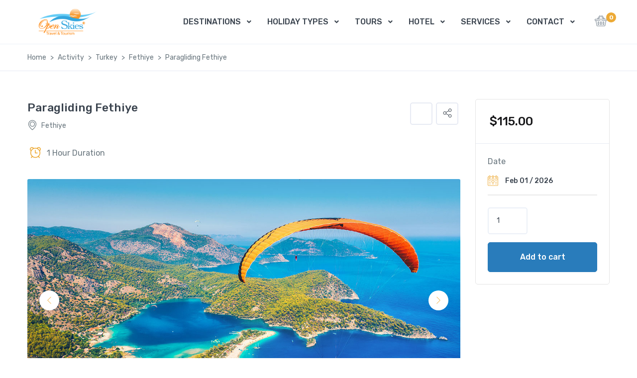

--- FILE ---
content_type: text/html; charset=UTF-8
request_url: http://openskies.com.lb/product/paragliding-fethiye/
body_size: 24966
content:
<!doctype html>
<html lang="en-US">
<head>
<meta charset="UTF-8">
<meta name="viewport" content="width=device-width, initial-scale=1, maximum-scale=2.0">
<link rel="profile" href="http://gmpg.org/xfn/11">

				<script>document.documentElement.className = document.documentElement.className + ' yes-js js_active js'</script>
			<title>Paragliding Fethiye</title>
<meta name='robots' content='max-image-preview:large' />
<link rel='dns-prefetch' href='//maps.googleapis.com' />
<link rel='dns-prefetch' href='//fonts.googleapis.com' />
<link rel="alternate" type="application/rss+xml" title=" &raquo; Feed" href="http://openskies.com.lb/feed/" />
<link rel="alternate" type="application/rss+xml" title=" &raquo; Comments Feed" href="http://openskies.com.lb/comments/feed/" />
<link rel="alternate" type="application/rss+xml" title=" &raquo; Paragliding Fethiye Comments Feed" href="http://openskies.com.lb/product/paragliding-fethiye/feed/" />
<link rel="alternate" title="oEmbed (JSON)" type="application/json+oembed" href="http://openskies.com.lb/wp-json/oembed/1.0/embed?url=http%3A%2F%2Fopenskies.com.lb%2Fproduct%2Fparagliding-fethiye%2F" />
<link rel="alternate" title="oEmbed (XML)" type="text/xml+oembed" href="http://openskies.com.lb/wp-json/oembed/1.0/embed?url=http%3A%2F%2Fopenskies.com.lb%2Fproduct%2Fparagliding-fethiye%2F&#038;format=xml" />
<style id='wp-img-auto-sizes-contain-inline-css'>
img:is([sizes=auto i],[sizes^="auto," i]){contain-intrinsic-size:3000px 1500px}
/*# sourceURL=wp-img-auto-sizes-contain-inline-css */
</style>
<style id='wp-emoji-styles-inline-css'>

	img.wp-smiley, img.emoji {
		display: inline !important;
		border: none !important;
		box-shadow: none !important;
		height: 1em !important;
		width: 1em !important;
		margin: 0 0.07em !important;
		vertical-align: -0.1em !important;
		background: none !important;
		padding: 0 !important;
	}
/*# sourceURL=wp-emoji-styles-inline-css */
</style>
<link rel='stylesheet' id='wp-block-library-css' href='http://openskies.com.lb/wp-includes/css/dist/block-library/style.min.css?ver=6.9' media='all' />
<style id='wp-block-library-theme-inline-css'>
.wp-block-audio :where(figcaption){color:#555;font-size:13px;text-align:center}.is-dark-theme .wp-block-audio :where(figcaption){color:#ffffffa6}.wp-block-audio{margin:0 0 1em}.wp-block-code{border:1px solid #ccc;border-radius:4px;font-family:Menlo,Consolas,monaco,monospace;padding:.8em 1em}.wp-block-embed :where(figcaption){color:#555;font-size:13px;text-align:center}.is-dark-theme .wp-block-embed :where(figcaption){color:#ffffffa6}.wp-block-embed{margin:0 0 1em}.blocks-gallery-caption{color:#555;font-size:13px;text-align:center}.is-dark-theme .blocks-gallery-caption{color:#ffffffa6}:root :where(.wp-block-image figcaption){color:#555;font-size:13px;text-align:center}.is-dark-theme :root :where(.wp-block-image figcaption){color:#ffffffa6}.wp-block-image{margin:0 0 1em}.wp-block-pullquote{border-bottom:4px solid;border-top:4px solid;color:currentColor;margin-bottom:1.75em}.wp-block-pullquote :where(cite),.wp-block-pullquote :where(footer),.wp-block-pullquote__citation{color:currentColor;font-size:.8125em;font-style:normal;text-transform:uppercase}.wp-block-quote{border-left:.25em solid;margin:0 0 1.75em;padding-left:1em}.wp-block-quote cite,.wp-block-quote footer{color:currentColor;font-size:.8125em;font-style:normal;position:relative}.wp-block-quote:where(.has-text-align-right){border-left:none;border-right:.25em solid;padding-left:0;padding-right:1em}.wp-block-quote:where(.has-text-align-center){border:none;padding-left:0}.wp-block-quote.is-large,.wp-block-quote.is-style-large,.wp-block-quote:where(.is-style-plain){border:none}.wp-block-search .wp-block-search__label{font-weight:700}.wp-block-search__button{border:1px solid #ccc;padding:.375em .625em}:where(.wp-block-group.has-background){padding:1.25em 2.375em}.wp-block-separator.has-css-opacity{opacity:.4}.wp-block-separator{border:none;border-bottom:2px solid;margin-left:auto;margin-right:auto}.wp-block-separator.has-alpha-channel-opacity{opacity:1}.wp-block-separator:not(.is-style-wide):not(.is-style-dots){width:100px}.wp-block-separator.has-background:not(.is-style-dots){border-bottom:none;height:1px}.wp-block-separator.has-background:not(.is-style-wide):not(.is-style-dots){height:2px}.wp-block-table{margin:0 0 1em}.wp-block-table td,.wp-block-table th{word-break:normal}.wp-block-table :where(figcaption){color:#555;font-size:13px;text-align:center}.is-dark-theme .wp-block-table :where(figcaption){color:#ffffffa6}.wp-block-video :where(figcaption){color:#555;font-size:13px;text-align:center}.is-dark-theme .wp-block-video :where(figcaption){color:#ffffffa6}.wp-block-video{margin:0 0 1em}:root :where(.wp-block-template-part.has-background){margin-bottom:0;margin-top:0;padding:1.25em 2.375em}
/*# sourceURL=/wp-includes/css/dist/block-library/theme.min.css */
</style>
<style id='classic-theme-styles-inline-css'>
/*! This file is auto-generated */
.wp-block-button__link{color:#fff;background-color:#32373c;border-radius:9999px;box-shadow:none;text-decoration:none;padding:calc(.667em + 2px) calc(1.333em + 2px);font-size:1.125em}.wp-block-file__button{background:#32373c;color:#fff;text-decoration:none}
/*# sourceURL=/wp-includes/css/classic-themes.min.css */
</style>
<link rel='stylesheet' id='jquery-selectBox-css' href='http://openskies.com.lb/wp-content/plugins/yith-woocommerce-wishlist/assets/css/jquery.selectBox.css?ver=1.2.0' media='all' />
<link rel='stylesheet' id='woocommerce_prettyPhoto_css-css' href='//openskies.com.lb/wp-content/plugins/woocommerce/assets/css/prettyPhoto.css?ver=3.1.6' media='all' />
<link rel='stylesheet' id='yith-wcwl-main-css' href='http://openskies.com.lb/wp-content/plugins/yith-woocommerce-wishlist/assets/css/style.css?ver=4.11.0' media='all' />
<style id='yith-wcwl-main-inline-css'>
 :root { --rounded-corners-radius: 16px; --add-to-cart-rounded-corners-radius: 16px; --color-headers-background: #F4F4F4; --feedback-duration: 3s } 
 :root { --rounded-corners-radius: 16px; --add-to-cart-rounded-corners-radius: 16px; --color-headers-background: #F4F4F4; --feedback-duration: 3s } 
/*# sourceURL=yith-wcwl-main-inline-css */
</style>
<style id='global-styles-inline-css'>
:root{--wp--preset--aspect-ratio--square: 1;--wp--preset--aspect-ratio--4-3: 4/3;--wp--preset--aspect-ratio--3-4: 3/4;--wp--preset--aspect-ratio--3-2: 3/2;--wp--preset--aspect-ratio--2-3: 2/3;--wp--preset--aspect-ratio--16-9: 16/9;--wp--preset--aspect-ratio--9-16: 9/16;--wp--preset--color--black: #000000;--wp--preset--color--cyan-bluish-gray: #abb8c3;--wp--preset--color--white: #ffffff;--wp--preset--color--pale-pink: #f78da7;--wp--preset--color--vivid-red: #cf2e2e;--wp--preset--color--luminous-vivid-orange: #ff6900;--wp--preset--color--luminous-vivid-amber: #fcb900;--wp--preset--color--light-green-cyan: #7bdcb5;--wp--preset--color--vivid-green-cyan: #00d084;--wp--preset--color--pale-cyan-blue: #8ed1fc;--wp--preset--color--vivid-cyan-blue: #0693e3;--wp--preset--color--vivid-purple: #9b51e0;--wp--preset--gradient--vivid-cyan-blue-to-vivid-purple: linear-gradient(135deg,rgb(6,147,227) 0%,rgb(155,81,224) 100%);--wp--preset--gradient--light-green-cyan-to-vivid-green-cyan: linear-gradient(135deg,rgb(122,220,180) 0%,rgb(0,208,130) 100%);--wp--preset--gradient--luminous-vivid-amber-to-luminous-vivid-orange: linear-gradient(135deg,rgb(252,185,0) 0%,rgb(255,105,0) 100%);--wp--preset--gradient--luminous-vivid-orange-to-vivid-red: linear-gradient(135deg,rgb(255,105,0) 0%,rgb(207,46,46) 100%);--wp--preset--gradient--very-light-gray-to-cyan-bluish-gray: linear-gradient(135deg,rgb(238,238,238) 0%,rgb(169,184,195) 100%);--wp--preset--gradient--cool-to-warm-spectrum: linear-gradient(135deg,rgb(74,234,220) 0%,rgb(151,120,209) 20%,rgb(207,42,186) 40%,rgb(238,44,130) 60%,rgb(251,105,98) 80%,rgb(254,248,76) 100%);--wp--preset--gradient--blush-light-purple: linear-gradient(135deg,rgb(255,206,236) 0%,rgb(152,150,240) 100%);--wp--preset--gradient--blush-bordeaux: linear-gradient(135deg,rgb(254,205,165) 0%,rgb(254,45,45) 50%,rgb(107,0,62) 100%);--wp--preset--gradient--luminous-dusk: linear-gradient(135deg,rgb(255,203,112) 0%,rgb(199,81,192) 50%,rgb(65,88,208) 100%);--wp--preset--gradient--pale-ocean: linear-gradient(135deg,rgb(255,245,203) 0%,rgb(182,227,212) 50%,rgb(51,167,181) 100%);--wp--preset--gradient--electric-grass: linear-gradient(135deg,rgb(202,248,128) 0%,rgb(113,206,126) 100%);--wp--preset--gradient--midnight: linear-gradient(135deg,rgb(2,3,129) 0%,rgb(40,116,252) 100%);--wp--preset--font-size--small: 13px;--wp--preset--font-size--medium: 20px;--wp--preset--font-size--large: 36px;--wp--preset--font-size--x-large: 42px;--wp--preset--spacing--20: 0.44rem;--wp--preset--spacing--30: 0.67rem;--wp--preset--spacing--40: 1rem;--wp--preset--spacing--50: 1.5rem;--wp--preset--spacing--60: 2.25rem;--wp--preset--spacing--70: 3.38rem;--wp--preset--spacing--80: 5.06rem;--wp--preset--shadow--natural: 6px 6px 9px rgba(0, 0, 0, 0.2);--wp--preset--shadow--deep: 12px 12px 50px rgba(0, 0, 0, 0.4);--wp--preset--shadow--sharp: 6px 6px 0px rgba(0, 0, 0, 0.2);--wp--preset--shadow--outlined: 6px 6px 0px -3px rgb(255, 255, 255), 6px 6px rgb(0, 0, 0);--wp--preset--shadow--crisp: 6px 6px 0px rgb(0, 0, 0);}:where(.is-layout-flex){gap: 0.5em;}:where(.is-layout-grid){gap: 0.5em;}body .is-layout-flex{display: flex;}.is-layout-flex{flex-wrap: wrap;align-items: center;}.is-layout-flex > :is(*, div){margin: 0;}body .is-layout-grid{display: grid;}.is-layout-grid > :is(*, div){margin: 0;}:where(.wp-block-columns.is-layout-flex){gap: 2em;}:where(.wp-block-columns.is-layout-grid){gap: 2em;}:where(.wp-block-post-template.is-layout-flex){gap: 1.25em;}:where(.wp-block-post-template.is-layout-grid){gap: 1.25em;}.has-black-color{color: var(--wp--preset--color--black) !important;}.has-cyan-bluish-gray-color{color: var(--wp--preset--color--cyan-bluish-gray) !important;}.has-white-color{color: var(--wp--preset--color--white) !important;}.has-pale-pink-color{color: var(--wp--preset--color--pale-pink) !important;}.has-vivid-red-color{color: var(--wp--preset--color--vivid-red) !important;}.has-luminous-vivid-orange-color{color: var(--wp--preset--color--luminous-vivid-orange) !important;}.has-luminous-vivid-amber-color{color: var(--wp--preset--color--luminous-vivid-amber) !important;}.has-light-green-cyan-color{color: var(--wp--preset--color--light-green-cyan) !important;}.has-vivid-green-cyan-color{color: var(--wp--preset--color--vivid-green-cyan) !important;}.has-pale-cyan-blue-color{color: var(--wp--preset--color--pale-cyan-blue) !important;}.has-vivid-cyan-blue-color{color: var(--wp--preset--color--vivid-cyan-blue) !important;}.has-vivid-purple-color{color: var(--wp--preset--color--vivid-purple) !important;}.has-black-background-color{background-color: var(--wp--preset--color--black) !important;}.has-cyan-bluish-gray-background-color{background-color: var(--wp--preset--color--cyan-bluish-gray) !important;}.has-white-background-color{background-color: var(--wp--preset--color--white) !important;}.has-pale-pink-background-color{background-color: var(--wp--preset--color--pale-pink) !important;}.has-vivid-red-background-color{background-color: var(--wp--preset--color--vivid-red) !important;}.has-luminous-vivid-orange-background-color{background-color: var(--wp--preset--color--luminous-vivid-orange) !important;}.has-luminous-vivid-amber-background-color{background-color: var(--wp--preset--color--luminous-vivid-amber) !important;}.has-light-green-cyan-background-color{background-color: var(--wp--preset--color--light-green-cyan) !important;}.has-vivid-green-cyan-background-color{background-color: var(--wp--preset--color--vivid-green-cyan) !important;}.has-pale-cyan-blue-background-color{background-color: var(--wp--preset--color--pale-cyan-blue) !important;}.has-vivid-cyan-blue-background-color{background-color: var(--wp--preset--color--vivid-cyan-blue) !important;}.has-vivid-purple-background-color{background-color: var(--wp--preset--color--vivid-purple) !important;}.has-black-border-color{border-color: var(--wp--preset--color--black) !important;}.has-cyan-bluish-gray-border-color{border-color: var(--wp--preset--color--cyan-bluish-gray) !important;}.has-white-border-color{border-color: var(--wp--preset--color--white) !important;}.has-pale-pink-border-color{border-color: var(--wp--preset--color--pale-pink) !important;}.has-vivid-red-border-color{border-color: var(--wp--preset--color--vivid-red) !important;}.has-luminous-vivid-orange-border-color{border-color: var(--wp--preset--color--luminous-vivid-orange) !important;}.has-luminous-vivid-amber-border-color{border-color: var(--wp--preset--color--luminous-vivid-amber) !important;}.has-light-green-cyan-border-color{border-color: var(--wp--preset--color--light-green-cyan) !important;}.has-vivid-green-cyan-border-color{border-color: var(--wp--preset--color--vivid-green-cyan) !important;}.has-pale-cyan-blue-border-color{border-color: var(--wp--preset--color--pale-cyan-blue) !important;}.has-vivid-cyan-blue-border-color{border-color: var(--wp--preset--color--vivid-cyan-blue) !important;}.has-vivid-purple-border-color{border-color: var(--wp--preset--color--vivid-purple) !important;}.has-vivid-cyan-blue-to-vivid-purple-gradient-background{background: var(--wp--preset--gradient--vivid-cyan-blue-to-vivid-purple) !important;}.has-light-green-cyan-to-vivid-green-cyan-gradient-background{background: var(--wp--preset--gradient--light-green-cyan-to-vivid-green-cyan) !important;}.has-luminous-vivid-amber-to-luminous-vivid-orange-gradient-background{background: var(--wp--preset--gradient--luminous-vivid-amber-to-luminous-vivid-orange) !important;}.has-luminous-vivid-orange-to-vivid-red-gradient-background{background: var(--wp--preset--gradient--luminous-vivid-orange-to-vivid-red) !important;}.has-very-light-gray-to-cyan-bluish-gray-gradient-background{background: var(--wp--preset--gradient--very-light-gray-to-cyan-bluish-gray) !important;}.has-cool-to-warm-spectrum-gradient-background{background: var(--wp--preset--gradient--cool-to-warm-spectrum) !important;}.has-blush-light-purple-gradient-background{background: var(--wp--preset--gradient--blush-light-purple) !important;}.has-blush-bordeaux-gradient-background{background: var(--wp--preset--gradient--blush-bordeaux) !important;}.has-luminous-dusk-gradient-background{background: var(--wp--preset--gradient--luminous-dusk) !important;}.has-pale-ocean-gradient-background{background: var(--wp--preset--gradient--pale-ocean) !important;}.has-electric-grass-gradient-background{background: var(--wp--preset--gradient--electric-grass) !important;}.has-midnight-gradient-background{background: var(--wp--preset--gradient--midnight) !important;}.has-small-font-size{font-size: var(--wp--preset--font-size--small) !important;}.has-medium-font-size{font-size: var(--wp--preset--font-size--medium) !important;}.has-large-font-size{font-size: var(--wp--preset--font-size--large) !important;}.has-x-large-font-size{font-size: var(--wp--preset--font-size--x-large) !important;}
:where(.wp-block-post-template.is-layout-flex){gap: 1.25em;}:where(.wp-block-post-template.is-layout-grid){gap: 1.25em;}
:where(.wp-block-term-template.is-layout-flex){gap: 1.25em;}:where(.wp-block-term-template.is-layout-grid){gap: 1.25em;}
:where(.wp-block-columns.is-layout-flex){gap: 2em;}:where(.wp-block-columns.is-layout-grid){gap: 2em;}
:root :where(.wp-block-pullquote){font-size: 1.5em;line-height: 1.6;}
/*# sourceURL=global-styles-inline-css */
</style>
<link rel='stylesheet' id='wapf-frontend-css-css' href='http://openskies.com.lb/wp-content/plugins/advanced-product-fields-for-woocommerce/assets/css/frontend.min.css?ver=1.6.18' media='all' />
<link rel='stylesheet' id='photoswipe-css' href='http://openskies.com.lb/wp-content/plugins/woocommerce/assets/css/photoswipe/photoswipe.min.css?ver=10.4.3' media='all' />
<link rel='stylesheet' id='photoswipe-default-skin-css' href='http://openskies.com.lb/wp-content/plugins/woocommerce/assets/css/photoswipe/default-skin/default-skin.min.css?ver=10.4.3' media='all' />
<style id='woocommerce-inline-inline-css'>
.woocommerce form .form-row .required { visibility: visible; }
/*# sourceURL=woocommerce-inline-inline-css */
</style>
<link rel='stylesheet' id='fontawesome-css' href='http://openskies.com.lb/wp-content/themes/mytravel/assets/vendor/font-awesome/css/fontawesome-all.min.css?ver=1.0.26' media='all' />
<link rel='stylesheet' id='custombox-css' href='http://openskies.com.lb/wp-content/themes/mytravel/assets/vendor/custombox/dist/custombox.min.css?ver=1.0.26' media='all' />
<link rel='stylesheet' id='animate-css' href='http://openskies.com.lb/wp-content/themes/mytravel/assets/vendor/animate.css/animate.min.css?ver=1.0.26' media='all' />
<link rel='stylesheet' id='megamenu-css' href='http://openskies.com.lb/wp-content/themes/mytravel/assets/vendor/hs-megamenu/src/hs.megamenu.css?ver=1.0.26' media='all' />
<link rel='stylesheet' id='malihub-custom-scrollbar-css' href='http://openskies.com.lb/wp-content/themes/mytravel/assets/vendor/malihu-custom-scrollbar-plugin/jquery.mCustomScrollbar.css?ver=1.0.26' media='all' />
<link rel='stylesheet' id='fancybox-css' href='http://openskies.com.lb/wp-content/themes/mytravel/assets/vendor/fancybox/jquery.fancybox.css?ver=1.0.26' media='all' />
<link rel='stylesheet' id='slick-carousel-css' href='http://openskies.com.lb/wp-content/themes/mytravel/assets/vendor/slick-carousel/slick/slick.css?ver=1.0.26' media='all' />
<link rel='stylesheet' id='flatpickr-css' href='http://openskies.com.lb/wp-content/plugins/elementor/assets/lib/flatpickr/flatpickr.min.css?ver=4.6.13' media='all' />
<link rel='stylesheet' id='bootstrap-select-css' href='http://openskies.com.lb/wp-content/themes/mytravel/assets/vendor/bootstrap-select/dist/css/bootstrap-select.min.css?ver=1.0.26' media='all' />
<link rel='stylesheet' id='dzsparallaxer-css' href='http://openskies.com.lb/wp-content/themes/mytravel/assets/vendor/dzsparallaxer/dzsparallaxer.css?ver=1.0.26' media='all' />
<link rel='stylesheet' id='ion-rangeslider-css' href='http://openskies.com.lb/wp-content/themes/mytravel/assets/vendor/ion-rangeslider/css/ion.rangeSlider.css?ver=1.0.26' media='all' />
<link rel='stylesheet' id='leaflet-css' href='http://openskies.com.lb/wp-content/themes/mytravel/assets/vendor/leaflet/dist/leaflet.css?ver=1.0.26' media='all' />
<link rel='stylesheet' id='mytravel-style-css' href='http://openskies.com.lb/wp-content/themes/mytravel/style.css?ver=1.0.26' media='all' />
<link rel='stylesheet' id='mytravel-icons-css' href='http://openskies.com.lb/wp-content/themes/mytravel/assets/css/font-mytravel.css?ver=1.0.26' media='all' />
<link rel='stylesheet' id='mytravel-color-css' href='http://openskies.com.lb/wp-content/themes/mytravel/assets/css/colors/color.css?ver=1.0.26' media='all' />
<style id='mytravel-color-inline-css'>
:root { --bs-primary: #edaa36;  --bs-primary-hover
			: #fcb945; --bs-primary-shadow: rgba(237, 170, 54, .35); --bs-primary-hover-bg
			: #f4b13d; --bs-primary-hover-border : #f7b440; --bs-form-focus-border-color: rgba(237, 170, 54, 0.5); --bs-form-focus-box-shadow: rgba(237, 170, 54, 0.1); --bs-tab-nav-pill : #f9b642; --bs-blue-color : #045cff;   --bs-blue-hover : #0e66ff; --bs-blue-hover-bg : #0c64ff; }
/*
 * Primary Color
 */



/*# sourceURL=mytravel-color-inline-css */
</style>
<link rel='stylesheet' id='mytravel-fonts-css' href='https://fonts.googleapis.com/css?family=Rubik%3A300%2C400%2C500%2C700%2C900&#038;subset=latin%2Clatin-ext&#038;display=swap&#038;ver=1.0.26' media='all' />
<script src="http://openskies.com.lb/wp-includes/js/jquery/jquery.min.js?ver=3.7.1" id="jquery-core-js"></script>
<script src="http://openskies.com.lb/wp-includes/js/jquery/jquery-migrate.min.js?ver=3.4.1" id="jquery-migrate-js"></script>
<script src="http://openskies.com.lb/wp-content/plugins/woocommerce/assets/js/jquery-blockui/jquery.blockUI.min.js?ver=2.7.0-wc.10.4.3" id="wc-jquery-blockui-js" defer data-wp-strategy="defer"></script>
<script id="wc-add-to-cart-js-extra">
var wc_add_to_cart_params = {"ajax_url":"/wp-admin/admin-ajax.php","wc_ajax_url":"/?wc-ajax=%%endpoint%%","i18n_view_cart":"View cart","cart_url":"http://openskies.com.lb/cart/","is_cart":"","cart_redirect_after_add":"no"};
//# sourceURL=wc-add-to-cart-js-extra
</script>
<script src="http://openskies.com.lb/wp-content/plugins/woocommerce/assets/js/frontend/add-to-cart.min.js?ver=10.4.3" id="wc-add-to-cart-js" defer data-wp-strategy="defer"></script>
<script src="http://openskies.com.lb/wp-content/plugins/woocommerce/assets/js/zoom/jquery.zoom.min.js?ver=1.7.21-wc.10.4.3" id="wc-zoom-js" defer data-wp-strategy="defer"></script>
<script src="http://openskies.com.lb/wp-content/plugins/woocommerce/assets/js/flexslider/jquery.flexslider.min.js?ver=2.7.2-wc.10.4.3" id="wc-flexslider-js" defer data-wp-strategy="defer"></script>
<script src="http://openskies.com.lb/wp-content/plugins/woocommerce/assets/js/photoswipe/photoswipe.min.js?ver=4.1.1-wc.10.4.3" id="wc-photoswipe-js" defer data-wp-strategy="defer"></script>
<script src="http://openskies.com.lb/wp-content/plugins/woocommerce/assets/js/photoswipe/photoswipe-ui-default.min.js?ver=4.1.1-wc.10.4.3" id="wc-photoswipe-ui-default-js" defer data-wp-strategy="defer"></script>
<script id="wc-single-product-js-extra">
var wc_single_product_params = {"i18n_required_rating_text":"Please select a rating","i18n_rating_options":["1 of 5 stars","2 of 5 stars","3 of 5 stars","4 of 5 stars","5 of 5 stars"],"i18n_product_gallery_trigger_text":"View full-screen image gallery","review_rating_required":"yes","flexslider":{"rtl":false,"animation":"slide","smoothHeight":true,"directionNav":false,"controlNav":"thumbnails","slideshow":false,"animationSpeed":500,"animationLoop":false,"allowOneSlide":false},"zoom_enabled":"1","zoom_options":[],"photoswipe_enabled":"1","photoswipe_options":{"shareEl":false,"closeOnScroll":false,"history":false,"hideAnimationDuration":0,"showAnimationDuration":0},"flexslider_enabled":"1"};
//# sourceURL=wc-single-product-js-extra
</script>
<script src="http://openskies.com.lb/wp-content/plugins/woocommerce/assets/js/frontend/single-product.min.js?ver=10.4.3" id="wc-single-product-js" defer data-wp-strategy="defer"></script>
<script src="http://openskies.com.lb/wp-content/plugins/woocommerce/assets/js/js-cookie/js.cookie.min.js?ver=2.1.4-wc.10.4.3" id="wc-js-cookie-js" defer data-wp-strategy="defer"></script>
<script id="woocommerce-js-extra">
var woocommerce_params = {"ajax_url":"/wp-admin/admin-ajax.php","wc_ajax_url":"/?wc-ajax=%%endpoint%%","i18n_password_show":"Show password","i18n_password_hide":"Hide password"};
//# sourceURL=woocommerce-js-extra
</script>
<script src="http://openskies.com.lb/wp-content/plugins/woocommerce/assets/js/frontend/woocommerce.min.js?ver=10.4.3" id="woocommerce-js" defer data-wp-strategy="defer"></script>
<link rel="https://api.w.org/" href="http://openskies.com.lb/wp-json/" /><link rel="alternate" title="JSON" type="application/json" href="http://openskies.com.lb/wp-json/wp/v2/product/2367" /><link rel="EditURI" type="application/rsd+xml" title="RSD" href="http://openskies.com.lb/xmlrpc.php?rsd" />
<meta name="generator" content="WordPress 6.9" />
<meta name="generator" content="WooCommerce 10.4.3" />
<link rel="canonical" href="http://openskies.com.lb/product/paragliding-fethiye/" />
<link rel='shortlink' href='http://openskies.com.lb/?p=2367' />
<!-- HubSpot WordPress Plugin v11.3.33: embed JS disabled as a portalId has not yet been configured -->	<noscript><style>.woocommerce-product-gallery{ opacity: 1 !important; }</style></noscript>
	<meta name="generator" content="Elementor 3.34.0; features: additional_custom_breakpoints; settings: css_print_method-external, google_font-enabled, font_display-swap">
			<style>
				.e-con.e-parent:nth-of-type(n+4):not(.e-lazyloaded):not(.e-no-lazyload),
				.e-con.e-parent:nth-of-type(n+4):not(.e-lazyloaded):not(.e-no-lazyload) * {
					background-image: none !important;
				}
				@media screen and (max-height: 1024px) {
					.e-con.e-parent:nth-of-type(n+3):not(.e-lazyloaded):not(.e-no-lazyload),
					.e-con.e-parent:nth-of-type(n+3):not(.e-lazyloaded):not(.e-no-lazyload) * {
						background-image: none !important;
					}
				}
				@media screen and (max-height: 640px) {
					.e-con.e-parent:nth-of-type(n+2):not(.e-lazyloaded):not(.e-no-lazyload),
					.e-con.e-parent:nth-of-type(n+2):not(.e-lazyloaded):not(.e-no-lazyload) * {
						background-image: none !important;
					}
				}
			</style>
			<link rel="icon" href="http://openskies.com.lb/wp-content/uploads/2024/02/cropped-Logo-web-1-32x32.jpg" sizes="32x32" />
<link rel="icon" href="http://openskies.com.lb/wp-content/uploads/2024/02/cropped-Logo-web-1-192x192.jpg" sizes="192x192" />
<link rel="apple-touch-icon" href="http://openskies.com.lb/wp-content/uploads/2024/02/cropped-Logo-web-1-180x180.jpg" />
<meta name="msapplication-TileImage" content="http://openskies.com.lb/wp-content/uploads/2024/02/cropped-Logo-web-1-270x270.jpg" />
</head>

<body class="wp-singular product-template-default single single-product postid-2367 wp-custom-logo wp-embed-responsive wp-theme-mytravel theme-mytravel woocommerce woocommerce-page woocommerce-no-js single-product-v1 elementor-default elementor-kit-25860">



<div id="page" class="hfeed site">
	<header id="header" class="header-v1 u-header u-header--show-hide u-header--dark-nav-links-xl border-color-8 border-xl-bottom u-header--static border-bottom-0" data-header-fix-moment="500" data-header-fix-effect="slide">
	<div class="u-header__section u-header__shadow-on-show-hide">
				<div id="logoAndNav" class="container-fluid py-2">
			<nav class="js-mega-menu navbar navbar-expand-xl u-header__navbar u-header__navbar--no-space">
						<a href="http://openskies.com.lb/my-account/" class=" d-xl-none font-size-20 scroll-icon order-2 mr-2 mr-lg-3 ml-auto">
			<i class="flaticon-user"></i>
		</a>
		<a href="http://openskies.com.lb/" class="navbar-brand u-header__navbar-brand-default u-header__navbar-brand-center mr-0 mr-xl-5 u-header__navbar-brand-text-dark-xl " rel="home"><img width="183" height="68" src="http://openskies.com.lb/wp-content/uploads/2023/05/cropped-logo-1.png" class="attachment-full size-full" alt="" /><span class="u-header__navbar-brand-text"></span></a>			<div class=" position-relative u-header__hide-content u-header__search-lg pl-2 ml-2 d-xl-none d-wd-block">
				<a id="searchSlideDownInvoker" class="d-block u-search-slide-down-trigger" href="javascript:;" role="button" aria-haspopup="true" aria-expanded="false" aria-controls="searchSlideDown" data-unfold-type="css-animation" data-unfold-hide-on-scroll="false" data-unfold-target="#searchSlideDown" data-unfold-animation-in="active" data-unfold-animation-out="fadeOutUp" data-unfold-delay="0" data-unfold-duration="800" data-unfold-overlay='{ "className": "u-search-slide-down-bg-overlay", "background": "rgba(59, 68, 79, 0.851)", "animationSpeed": 400 }'>
					<div class="d-flex align-items-center">
						<span class="text-dark min-width-220">Destination, tour, hotel, etc</span>
						<span class="d-flex align-items-center text-dark p-0">
							<span class="flaticon-magnifying-glass font-size-20"></span>
						</span>
					</div>
				</a>
				<!-- Search Content -->
				<div id="searchSlideDown" class="dropdown-unfold u-search-slide-down" aria-labelledby="searchSlideDownInvoker">
											<form role="search" method="get" class="rounded-xs overflow-hidden" action="http://openskies.com.lb/">
							<!-- Input Group -->
							<div class="input-group input-group-tranparent input-group-borderless input-group-radiusless u-search-slide-down__input rounded-0 px-1">
								<input type="search" class="form-control" placeholder="Destination, tour, hotel, etc" aria-label="Destination, tour, hotel, etc" value="" name="s">
								<input type="hidden" class="form-control" name="post_type" value="product">

								<div class="input-group-append">
									<button type="submit" class="btn py-0">
										<span class="flaticon-magnifying-glass font-size-20"></span>
									</button>
								</div>
							</div>
							<!-- End Input Group -->
						</form>
										</div>
				<!-- End Search Content -->
			</div>
						<button type="button" class="navbar-toggler btn u-hamburger u-hamburger--primary order-2 ml-3" aria-label="Toggle navigation" aria-expanded="false" aria-controls="navBar" data-toggle="collapse" data-target="#navBar">
				<span id="hamburgerTrigger" class="u-hamburger__box">
					<span class="u-hamburger__inner"></span>
				</span>
			</button>
						<div id="navBar" class="navbar-collapse u-header__navbar-collapse collapse order-2 order-xl-0 pt-4 p-xl-0 position-relative">
				<ul id="menu-main-menu" class="navbar-nav u-header__navbar-nav flex-wrap"><li itemscope="itemscope" itemtype="https://www.schema.org/SiteNavigationElement" id="menu-item-27794" class="menu-item menu-item-type-taxonomy menu-item-object-product_cat menu-item-has-children dropdown menu-item-27794 nav-item hs-has-sub-menu u-header__nav-item" data-event="hover" data-animation-in="slideInUp" data-animation-out="fadeOut"><a title="DESTINATIONS" href="#" data-toggle="dropdown" aria-haspopup="true" aria-expanded="false" class="nav-link u-header__nav-link u-header__nav-link-border u-header__nav-link-toggle" id="menu-item-dropdown-27794">DESTINATIONS</a>
<ul class="hs-sub-menu u-header__sub-menu u-header__sub-menu-rounded u-header__sub-menu-bordered hs-sub-menu-right u-header__sub-menu--spacer" aria-labelledby="menu-item-dropdown-27794" style="min-width:230px" role="menu">
	<li itemscope="itemscope" itemtype="https://www.schema.org/SiteNavigationElement" id="menu-item-27820" class="menu-item menu-item-type-taxonomy menu-item-object-product_cat menu-item-has-children dropdown dropdown-submenu dropright menu-item-27820 nav-item hs-has-sub-menu u-header__nav-item" data-event="hover" data-animation-in="slideInUp" data-animation-out="fadeOut"><a title="AFRICA" href="http://openskies.com.lb/product-category/destinations/africa/" class="nav-link u-header__sub-menu-nav-link dropdown-toggle">AFRICA</a>
	<ul class="hs-sub-menu u-header__sub-menu u-header__sub-menu-rounded u-header__sub-menu-bordered hs-sub-menu-right u-header__sub-menu--spacer" aria-labelledby="menu-item-dropdown-27794" style="min-width:230px" role="menu">
		<li itemscope="itemscope" itemtype="https://www.schema.org/SiteNavigationElement" id="menu-item-27821" class="menu-item menu-item-type-taxonomy menu-item-object-product_cat menu-item-27821 nav-item"><a title="EGYPT" href="http://openskies.com.lb/product-category/destinations/africa/egypt/" class="nav-link u-header__sub-menu-nav-link">EGYPT</a></li>
		<li itemscope="itemscope" itemtype="https://www.schema.org/SiteNavigationElement" id="menu-item-27824" class="menu-item menu-item-type-taxonomy menu-item-object-product_cat menu-item-27824 nav-item"><a title="MARITIUS" href="http://openskies.com.lb/product-category/destinations/africa/maritius/" class="nav-link u-header__sub-menu-nav-link">MARITIUS</a></li>
		<li itemscope="itemscope" itemtype="https://www.schema.org/SiteNavigationElement" id="menu-item-27822" class="menu-item menu-item-type-taxonomy menu-item-object-product_cat menu-item-27822 nav-item"><a title="MOROCCO" href="http://openskies.com.lb/product-category/destinations/africa/morocco/" class="nav-link u-header__sub-menu-nav-link">MOROCCO</a></li>
		<li itemscope="itemscope" itemtype="https://www.schema.org/SiteNavigationElement" id="menu-item-27823" class="menu-item menu-item-type-taxonomy menu-item-object-product_cat menu-item-27823 nav-item"><a title="SEYCHELLES" href="http://openskies.com.lb/product-category/destinations/africa/seychelles/" class="nav-link u-header__sub-menu-nav-link">SEYCHELLES</a></li>
		<li itemscope="itemscope" itemtype="https://www.schema.org/SiteNavigationElement" id="menu-item-27839" class="menu-item menu-item-type-taxonomy menu-item-object-product_cat menu-item-27839 nav-item"><a title="SOUTH AFRICA" href="http://openskies.com.lb/product-category/destinations/africa/south-africa/" class="nav-link u-header__sub-menu-nav-link">SOUTH AFRICA</a></li>
	</ul>
</li>
	<li itemscope="itemscope" itemtype="https://www.schema.org/SiteNavigationElement" id="menu-item-27811" class="menu-item menu-item-type-taxonomy menu-item-object-product_cat menu-item-has-children dropdown dropdown-submenu dropright menu-item-27811 nav-item hs-has-sub-menu u-header__nav-item" data-event="hover" data-animation-in="slideInUp" data-animation-out="fadeOut"><a title="ASIA" href="http://openskies.com.lb/product-category/destinations/asia/" class="nav-link u-header__sub-menu-nav-link dropdown-toggle">ASIA</a>
	<ul class="hs-sub-menu u-header__sub-menu u-header__sub-menu-rounded u-header__sub-menu-bordered hs-sub-menu-right u-header__sub-menu--spacer" aria-labelledby="menu-item-dropdown-27794" style="min-width:230px" role="menu">
		<li itemscope="itemscope" itemtype="https://www.schema.org/SiteNavigationElement" id="menu-item-27816" class="menu-item menu-item-type-taxonomy menu-item-object-product_cat menu-item-27816 nav-item"><a title="BALI, Indonesia" href="http://openskies.com.lb/product-category/destinations/asia/bali-indonesia/" class="nav-link u-header__sub-menu-nav-link">BALI, Indonesia</a></li>
		<li itemscope="itemscope" itemtype="https://www.schema.org/SiteNavigationElement" id="menu-item-27814" class="menu-item menu-item-type-taxonomy menu-item-object-product_cat menu-item-27814 nav-item"><a title="INDIA" href="http://openskies.com.lb/product-category/destinations/asia/india/" class="nav-link u-header__sub-menu-nav-link">INDIA</a></li>
		<li itemscope="itemscope" itemtype="https://www.schema.org/SiteNavigationElement" id="menu-item-27812" class="menu-item menu-item-type-taxonomy menu-item-object-product_cat menu-item-27812 nav-item"><a title="MALAYSIA" href="http://openskies.com.lb/product-category/destinations/asia/malaysia-asia/" class="nav-link u-header__sub-menu-nav-link">MALAYSIA</a></li>
		<li itemscope="itemscope" itemtype="https://www.schema.org/SiteNavigationElement" id="menu-item-27815" class="menu-item menu-item-type-taxonomy menu-item-object-product_cat menu-item-27815 nav-item"><a title="MALDIVES" href="http://openskies.com.lb/product-category/destinations/asia/maldives/" class="nav-link u-header__sub-menu-nav-link">MALDIVES</a></li>
		<li itemscope="itemscope" itemtype="https://www.schema.org/SiteNavigationElement" id="menu-item-27819" class="menu-item menu-item-type-taxonomy menu-item-object-product_cat menu-item-27819 nav-item"><a title="NEPAL" href="http://openskies.com.lb/product-category/destinations/asia/nepal/" class="nav-link u-header__sub-menu-nav-link">NEPAL</a></li>
		<li itemscope="itemscope" itemtype="https://www.schema.org/SiteNavigationElement" id="menu-item-27818" class="menu-item menu-item-type-taxonomy menu-item-object-product_cat menu-item-27818 nav-item"><a title="SINGAPORE" href="http://openskies.com.lb/product-category/destinations/asia/singapore/" class="nav-link u-header__sub-menu-nav-link">SINGAPORE</a></li>
		<li itemscope="itemscope" itemtype="https://www.schema.org/SiteNavigationElement" id="menu-item-27830" class="menu-item menu-item-type-taxonomy menu-item-object-product_cat menu-item-27830 nav-item"><a title="SRI LANKA" href="http://openskies.com.lb/product-category/destinations/asia/sri-lanka/" class="nav-link u-header__sub-menu-nav-link">SRI LANKA</a></li>
		<li itemscope="itemscope" itemtype="https://www.schema.org/SiteNavigationElement" id="menu-item-27813" class="menu-item menu-item-type-taxonomy menu-item-object-product_cat menu-item-27813 nav-item"><a title="THAILAND" href="http://openskies.com.lb/product-category/destinations/asia/thailand-asia/" class="nav-link u-header__sub-menu-nav-link">THAILAND</a></li>
		<li itemscope="itemscope" itemtype="https://www.schema.org/SiteNavigationElement" id="menu-item-27817" class="menu-item menu-item-type-taxonomy menu-item-object-product_cat menu-item-27817 nav-item"><a title="VIETNAM" href="http://openskies.com.lb/product-category/destinations/asia/vietnam/" class="nav-link u-header__sub-menu-nav-link">VIETNAM</a></li>
	</ul>
</li>
	<li itemscope="itemscope" itemtype="https://www.schema.org/SiteNavigationElement" id="menu-item-27795" class="menu-item menu-item-type-taxonomy menu-item-object-product_cat menu-item-has-children dropdown dropdown-submenu dropright menu-item-27795 nav-item hs-has-sub-menu u-header__nav-item" data-event="hover" data-animation-in="slideInUp" data-animation-out="fadeOut"><a title="EUROPE" href="http://openskies.com.lb/product-category/destinations/europe/" class="nav-link u-header__sub-menu-nav-link dropdown-toggle">EUROPE</a>
	<ul class="hs-sub-menu u-header__sub-menu u-header__sub-menu-rounded u-header__sub-menu-bordered hs-sub-menu-right u-header__sub-menu--spacer" aria-labelledby="menu-item-dropdown-27794" style="min-width:230px" role="menu">
		<li itemscope="itemscope" itemtype="https://www.schema.org/SiteNavigationElement" id="menu-item-27805" class="menu-item menu-item-type-taxonomy menu-item-object-product_cat menu-item-27805 nav-item"><a title="AUSTRIA" href="http://openskies.com.lb/product-category/destinations/europe/austria-europe/" class="nav-link u-header__sub-menu-nav-link">AUSTRIA</a></li>
		<li itemscope="itemscope" itemtype="https://www.schema.org/SiteNavigationElement" id="menu-item-27806" class="menu-item menu-item-type-taxonomy menu-item-object-product_cat menu-item-27806 nav-item"><a title="CROATIA" href="http://openskies.com.lb/product-category/destinations/europe/croatia-europe/" class="nav-link u-header__sub-menu-nav-link">CROATIA</a></li>
		<li itemscope="itemscope" itemtype="https://www.schema.org/SiteNavigationElement" id="menu-item-27801" class="menu-item menu-item-type-taxonomy menu-item-object-product_cat menu-item-27801 nav-item"><a title="CYPRUS" href="http://openskies.com.lb/product-category/destinations/europe/cyprus/" class="nav-link u-header__sub-menu-nav-link">CYPRUS</a></li>
		<li itemscope="itemscope" itemtype="https://www.schema.org/SiteNavigationElement" id="menu-item-27802" class="menu-item menu-item-type-taxonomy menu-item-object-product_cat menu-item-27802 nav-item"><a title="CZECH" href="http://openskies.com.lb/product-category/destinations/europe/czech/" class="nav-link u-header__sub-menu-nav-link">CZECH</a></li>
		<li itemscope="itemscope" itemtype="https://www.schema.org/SiteNavigationElement" id="menu-item-27807" class="menu-item menu-item-type-taxonomy menu-item-object-product_cat menu-item-27807 nav-item"><a title="FRANCE" href="http://openskies.com.lb/product-category/destinations/europe/france-europe/" class="nav-link u-header__sub-menu-nav-link">FRANCE</a></li>
		<li itemscope="itemscope" itemtype="https://www.schema.org/SiteNavigationElement" id="menu-item-27804" class="menu-item menu-item-type-taxonomy menu-item-object-product_cat menu-item-27804 nav-item"><a title="GEORGIA" href="http://openskies.com.lb/product-category/destinations/europe/georgia-europe/" class="nav-link u-header__sub-menu-nav-link">GEORGIA</a></li>
		<li itemscope="itemscope" itemtype="https://www.schema.org/SiteNavigationElement" id="menu-item-27798" class="menu-item menu-item-type-taxonomy menu-item-object-product_cat menu-item-27798 nav-item"><a title="GREECE" href="http://openskies.com.lb/product-category/destinations/europe/greece-europe/" class="nav-link u-header__sub-menu-nav-link">GREECE</a></li>
		<li itemscope="itemscope" itemtype="https://www.schema.org/SiteNavigationElement" id="menu-item-27799" class="menu-item menu-item-type-taxonomy menu-item-object-product_cat menu-item-27799 nav-item"><a title="ITALY" href="http://openskies.com.lb/product-category/destinations/europe/italy-europe/" class="nav-link u-header__sub-menu-nav-link">ITALY</a></li>
		<li itemscope="itemscope" itemtype="https://www.schema.org/SiteNavigationElement" id="menu-item-27797" class="menu-item menu-item-type-taxonomy menu-item-object-product_cat menu-item-27797 nav-item"><a title="NETHERLAND" href="http://openskies.com.lb/product-category/destinations/europe/netherland/" class="nav-link u-header__sub-menu-nav-link">NETHERLAND</a></li>
		<li itemscope="itemscope" itemtype="https://www.schema.org/SiteNavigationElement" id="menu-item-27796" class="menu-item menu-item-type-taxonomy menu-item-object-product_cat menu-item-27796 nav-item"><a title="NORWAY" href="http://openskies.com.lb/product-category/destinations/europe/norway/" class="nav-link u-header__sub-menu-nav-link">NORWAY</a></li>
		<li itemscope="itemscope" itemtype="https://www.schema.org/SiteNavigationElement" id="menu-item-27803" class="menu-item menu-item-type-taxonomy menu-item-object-product_cat menu-item-27803 nav-item"><a title="RUSSIA" href="http://openskies.com.lb/product-category/destinations/europe/russia/" class="nav-link u-header__sub-menu-nav-link">RUSSIA</a></li>
		<li itemscope="itemscope" itemtype="https://www.schema.org/SiteNavigationElement" id="menu-item-27800" class="menu-item menu-item-type-taxonomy menu-item-object-product_cat menu-item-27800 nav-item"><a title="SPAIN" href="http://openskies.com.lb/product-category/destinations/europe/spain-europe/" class="nav-link u-header__sub-menu-nav-link">SPAIN</a></li>
		<li itemscope="itemscope" itemtype="https://www.schema.org/SiteNavigationElement" id="menu-item-27808" class="menu-item menu-item-type-taxonomy menu-item-object-product_cat menu-item-27808 nav-item"><a title="SWITZERLAND" href="http://openskies.com.lb/product-category/destinations/europe/switzerland-europe/" class="nav-link u-header__sub-menu-nav-link">SWITZERLAND</a></li>
	</ul>
</li>
	<li itemscope="itemscope" itemtype="https://www.schema.org/SiteNavigationElement" id="menu-item-27825" class="menu-item menu-item-type-taxonomy menu-item-object-product_cat menu-item-has-children dropdown dropdown-submenu dropright menu-item-27825 nav-item hs-has-sub-menu u-header__nav-item" data-event="hover" data-animation-in="slideInUp" data-animation-out="fadeOut"><a title="MIDDLE EAST" href="http://openskies.com.lb/product-category/destinations/middle-east/" class="nav-link u-header__sub-menu-nav-link dropdown-toggle">MIDDLE EAST</a>
	<ul class="hs-sub-menu u-header__sub-menu u-header__sub-menu-rounded u-header__sub-menu-bordered hs-sub-menu-right u-header__sub-menu--spacer" aria-labelledby="menu-item-dropdown-27794" style="min-width:230px" role="menu">
		<li itemscope="itemscope" itemtype="https://www.schema.org/SiteNavigationElement" id="menu-item-27809" class="menu-item menu-item-type-taxonomy menu-item-object-product_cat menu-item-27809 nav-item"><a title="ARMENIA" href="http://openskies.com.lb/product-category/destinations/middle-east/armenia-middle-east/" class="nav-link u-header__sub-menu-nav-link">ARMENIA</a></li>
		<li itemscope="itemscope" itemtype="https://www.schema.org/SiteNavigationElement" id="menu-item-27829" class="menu-item menu-item-type-taxonomy menu-item-object-product_cat menu-item-27829 nav-item"><a title="DUBAI" href="http://openskies.com.lb/product-category/destinations/middle-east/dubai-middle-east/" class="nav-link u-header__sub-menu-nav-link">DUBAI</a></li>
		<li itemscope="itemscope" itemtype="https://www.schema.org/SiteNavigationElement" id="menu-item-27828" class="menu-item menu-item-type-taxonomy menu-item-object-product_cat menu-item-27828 nav-item"><a title="IRAN" href="http://openskies.com.lb/product-category/destinations/middle-east/iran/" class="nav-link u-header__sub-menu-nav-link">IRAN</a></li>
		<li itemscope="itemscope" itemtype="https://www.schema.org/SiteNavigationElement" id="menu-item-27826" class="menu-item menu-item-type-taxonomy menu-item-object-product_cat menu-item-27826 nav-item"><a title="JORDAN" href="http://openskies.com.lb/product-category/destinations/middle-east/jordan/" class="nav-link u-header__sub-menu-nav-link">JORDAN</a></li>
		<li itemscope="itemscope" itemtype="https://www.schema.org/SiteNavigationElement" id="menu-item-27832" class="menu-item menu-item-type-taxonomy menu-item-object-product_cat menu-item-27832 nav-item"><a title="LEBANON" href="http://openskies.com.lb/product-category/destinations/middle-east/lebanon/" class="nav-link u-header__sub-menu-nav-link">LEBANON</a></li>
		<li itemscope="itemscope" itemtype="https://www.schema.org/SiteNavigationElement" id="menu-item-27827" class="menu-item menu-item-type-taxonomy menu-item-object-product_cat menu-item-27827 nav-item"><a title="QATAR" href="http://openskies.com.lb/product-category/destinations/middle-east/qatar/" class="nav-link u-header__sub-menu-nav-link">QATAR</a></li>
		<li itemscope="itemscope" itemtype="https://www.schema.org/SiteNavigationElement" id="menu-item-27831" class="menu-item menu-item-type-taxonomy menu-item-object-product_cat menu-item-27831 nav-item"><a title="TURKEY" href="http://openskies.com.lb/product-category/destinations/middle-east/turkey-middle-east/" class="nav-link u-header__sub-menu-nav-link">TURKEY</a></li>
	</ul>
</li>
</ul>
</li>
<li itemscope="itemscope" itemtype="https://www.schema.org/SiteNavigationElement" id="menu-item-27769" class="menu-item menu-item-type-taxonomy menu-item-object-product_cat menu-item-has-children dropdown menu-item-27769 nav-item hs-has-sub-menu u-header__nav-item" data-event="hover" data-animation-in="slideInUp" data-animation-out="fadeOut"><a title="HOLIDAY TYPES" href="#" data-toggle="dropdown" aria-haspopup="true" aria-expanded="false" class="nav-link u-header__nav-link u-header__nav-link-border u-header__nav-link-toggle" id="menu-item-dropdown-27769">HOLIDAY TYPES</a>
<ul class="hs-sub-menu u-header__sub-menu u-header__sub-menu-rounded u-header__sub-menu-bordered hs-sub-menu-right u-header__sub-menu--spacer" aria-labelledby="menu-item-dropdown-27769" style="min-width:230px" role="menu">
	<li itemscope="itemscope" itemtype="https://www.schema.org/SiteNavigationElement" id="menu-item-27778" class="menu-item menu-item-type-taxonomy menu-item-object-product_cat menu-item-27778 nav-item"><a title="ADVENTURE" href="http://openskies.com.lb/product-category/holiday-types/adventure/" class="nav-link u-header__sub-menu-nav-link">ADVENTURE</a></li>
	<li itemscope="itemscope" itemtype="https://www.schema.org/SiteNavigationElement" id="menu-item-27779" class="menu-item menu-item-type-taxonomy menu-item-object-product_cat menu-item-27779 nav-item"><a title="BEACH" href="http://openskies.com.lb/product-category/holiday-types/beach/" class="nav-link u-header__sub-menu-nav-link">BEACH</a></li>
	<li itemscope="itemscope" itemtype="https://www.schema.org/SiteNavigationElement" id="menu-item-27771" class="menu-item menu-item-type-taxonomy menu-item-object-product_cat menu-item-27771 nav-item"><a title="CITY BREAK" href="http://openskies.com.lb/product-category/holiday-types/city-break/" class="nav-link u-header__sub-menu-nav-link">CITY BREAK</a></li>
	<li itemscope="itemscope" itemtype="https://www.schema.org/SiteNavigationElement" id="menu-item-27780" class="menu-item menu-item-type-taxonomy menu-item-object-product_cat menu-item-27780 nav-item"><a title="CRUISE" href="http://openskies.com.lb/product-category/holiday-types/cruise/" class="nav-link u-header__sub-menu-nav-link">CRUISE</a></li>
	<li itemscope="itemscope" itemtype="https://www.schema.org/SiteNavigationElement" id="menu-item-27781" class="menu-item menu-item-type-taxonomy menu-item-object-product_cat menu-item-27781 nav-item"><a title="FAMILY" href="http://openskies.com.lb/product-category/holiday-types/family/" class="nav-link u-header__sub-menu-nav-link">FAMILY</a></li>
	<li itemscope="itemscope" itemtype="https://www.schema.org/SiteNavigationElement" id="menu-item-27770" class="menu-item menu-item-type-taxonomy menu-item-object-product_cat menu-item-27770 nav-item"><a title="HONEYMOON" href="http://openskies.com.lb/product-category/holiday-types/honeymoon/" class="nav-link u-header__sub-menu-nav-link">HONEYMOON</a></li>
	<li itemscope="itemscope" itemtype="https://www.schema.org/SiteNavigationElement" id="menu-item-27772" class="menu-item menu-item-type-taxonomy menu-item-object-product_cat menu-item-27772 nav-item"><a title="LUXURY" href="http://openskies.com.lb/product-category/holiday-types/luxury/" class="nav-link u-header__sub-menu-nav-link">LUXURY</a></li>
	<li itemscope="itemscope" itemtype="https://www.schema.org/SiteNavigationElement" id="menu-item-27777" class="menu-item menu-item-type-taxonomy menu-item-object-product_cat menu-item-27777 nav-item"><a title="MULTI CITY" href="http://openskies.com.lb/product-category/holiday-types/multi-city/" class="nav-link u-header__sub-menu-nav-link">MULTI CITY</a></li>
	<li itemscope="itemscope" itemtype="https://www.schema.org/SiteNavigationElement" id="menu-item-27774" class="menu-item menu-item-type-taxonomy menu-item-object-product_cat menu-item-27774 nav-item"><a title="SHOPPING" href="http://openskies.com.lb/product-category/holiday-types/shopping/" class="nav-link u-header__sub-menu-nav-link">SHOPPING</a></li>
	<li itemscope="itemscope" itemtype="https://www.schema.org/SiteNavigationElement" id="menu-item-27775" class="menu-item menu-item-type-taxonomy menu-item-object-product_cat menu-item-27775 nav-item"><a title="SPORT" href="http://openskies.com.lb/product-category/holiday-types/sport/" class="nav-link u-header__sub-menu-nav-link">SPORT</a></li>
	<li itemscope="itemscope" itemtype="https://www.schema.org/SiteNavigationElement" id="menu-item-27773" class="menu-item menu-item-type-taxonomy menu-item-object-product_cat menu-item-27773 nav-item"><a title="TRAIN JOURNEY" href="http://openskies.com.lb/product-category/holiday-types/train-journey/" class="nav-link u-header__sub-menu-nav-link">TRAIN JOURNEY</a></li>
	<li itemscope="itemscope" itemtype="https://www.schema.org/SiteNavigationElement" id="menu-item-27776" class="menu-item menu-item-type-taxonomy menu-item-object-product_cat menu-item-27776 nav-item"><a title="WELLNESS &amp; SPA" href="http://openskies.com.lb/product-category/holiday-types/wellness-spa/" class="nav-link u-header__sub-menu-nav-link">WELLNESS &amp; SPA</a></li>
</ul>
</li>
<li itemscope="itemscope" itemtype="https://www.schema.org/SiteNavigationElement" id="menu-item-27227" class="menu-item menu-item-type-taxonomy menu-item-object-product_cat current-product-ancestor menu-item-has-children dropdown menu-item-27227 nav-item hs-has-sub-menu u-header__nav-item" data-event="hover" data-animation-in="slideInUp" data-animation-out="fadeOut"><a title="TOURS" href="#" data-toggle="dropdown" aria-haspopup="true" aria-expanded="false" class="nav-link u-header__nav-link u-header__nav-link-border u-header__nav-link-toggle" id="menu-item-dropdown-27227">TOURS</a>
<ul class="hs-sub-menu u-header__sub-menu u-header__sub-menu-rounded u-header__sub-menu-bordered hs-sub-menu-right u-header__sub-menu--spacer" aria-labelledby="menu-item-dropdown-27227" style="min-width:230px" role="menu">
	<li itemscope="itemscope" itemtype="https://www.schema.org/SiteNavigationElement" id="menu-item-27256" class="menu-item menu-item-type-taxonomy menu-item-object-product_cat menu-item-has-children dropdown dropdown-submenu dropright menu-item-27256 nav-item hs-has-sub-menu u-header__nav-item" data-event="hover" data-animation-in="slideInUp" data-animation-out="fadeOut"><a title="Armenia" href="http://openskies.com.lb/product-category/activity/armenia/" class="nav-link u-header__sub-menu-nav-link dropdown-toggle">Armenia</a>
	<ul class="hs-sub-menu u-header__sub-menu u-header__sub-menu-rounded u-header__sub-menu-bordered hs-sub-menu-right u-header__sub-menu--spacer" aria-labelledby="menu-item-dropdown-27227" style="min-width:230px" role="menu">
		<li itemscope="itemscope" itemtype="https://www.schema.org/SiteNavigationElement" id="menu-item-27246" class="menu-item menu-item-type-taxonomy menu-item-object-product_cat menu-item-27246 nav-item"><a title="Yerevan" href="http://openskies.com.lb/product-category/activity/armenia/yerevan/" class="nav-link u-header__sub-menu-nav-link">Yerevan</a></li>
	</ul>
</li>
	<li itemscope="itemscope" itemtype="https://www.schema.org/SiteNavigationElement" id="menu-item-27392" class="menu-item menu-item-type-taxonomy menu-item-object-product_cat menu-item-has-children dropdown dropdown-submenu dropright menu-item-27392 nav-item hs-has-sub-menu u-header__nav-item" data-event="hover" data-animation-in="slideInUp" data-animation-out="fadeOut"><a title="Austria" href="http://openskies.com.lb/product-category/activity/austria/" class="nav-link u-header__sub-menu-nav-link dropdown-toggle">Austria</a>
	<ul class="hs-sub-menu u-header__sub-menu u-header__sub-menu-rounded u-header__sub-menu-bordered hs-sub-menu-right u-header__sub-menu--spacer" aria-labelledby="menu-item-dropdown-27227" style="min-width:230px" role="menu">
		<li itemscope="itemscope" itemtype="https://www.schema.org/SiteNavigationElement" id="menu-item-27394" class="menu-item menu-item-type-taxonomy menu-item-object-product_cat menu-item-27394 nav-item"><a title="Vienna" href="http://openskies.com.lb/product-category/activity/austria/vienna/" class="nav-link u-header__sub-menu-nav-link">Vienna</a></li>
		<li itemscope="itemscope" itemtype="https://www.schema.org/SiteNavigationElement" id="menu-item-27395" class="menu-item menu-item-type-taxonomy menu-item-object-product_cat menu-item-27395 nav-item"><a title="Salzburg" href="http://openskies.com.lb/product-category/activity/austria/salzburg/" class="nav-link u-header__sub-menu-nav-link">Salzburg</a></li>
		<li itemscope="itemscope" itemtype="https://www.schema.org/SiteNavigationElement" id="menu-item-27396" class="menu-item menu-item-type-taxonomy menu-item-object-product_cat menu-item-27396 nav-item"><a title="Innsbruck" href="http://openskies.com.lb/product-category/activity/austria/innsbruck/" class="nav-link u-header__sub-menu-nav-link">Innsbruck</a></li>
	</ul>
</li>
	<li itemscope="itemscope" itemtype="https://www.schema.org/SiteNavigationElement" id="menu-item-27397" class="menu-item menu-item-type-taxonomy menu-item-object-product_cat menu-item-has-children dropdown dropdown-submenu dropright menu-item-27397 nav-item hs-has-sub-menu u-header__nav-item" data-event="hover" data-animation-in="slideInUp" data-animation-out="fadeOut"><a title="Croatia" href="http://openskies.com.lb/product-category/activity/croatia/" class="nav-link u-header__sub-menu-nav-link dropdown-toggle">Croatia</a>
	<ul class="hs-sub-menu u-header__sub-menu u-header__sub-menu-rounded u-header__sub-menu-bordered hs-sub-menu-right u-header__sub-menu--spacer" aria-labelledby="menu-item-dropdown-27227" style="min-width:230px" role="menu">
		<li itemscope="itemscope" itemtype="https://www.schema.org/SiteNavigationElement" id="menu-item-27399" class="menu-item menu-item-type-taxonomy menu-item-object-product_cat menu-item-27399 nav-item"><a title="Dubrovnik" href="http://openskies.com.lb/product-category/activity/croatia/dubrovnik/" class="nav-link u-header__sub-menu-nav-link">Dubrovnik</a></li>
		<li itemscope="itemscope" itemtype="https://www.schema.org/SiteNavigationElement" id="menu-item-27398" class="menu-item menu-item-type-taxonomy menu-item-object-product_cat menu-item-27398 nav-item"><a title="Zagreb" href="http://openskies.com.lb/product-category/activity/croatia/zagreb/" class="nav-link u-header__sub-menu-nav-link">Zagreb</a></li>
	</ul>
</li>
	<li itemscope="itemscope" itemtype="https://www.schema.org/SiteNavigationElement" id="menu-item-27400" class="menu-item menu-item-type-taxonomy menu-item-object-product_cat menu-item-has-children dropdown dropdown-submenu dropright menu-item-27400 nav-item hs-has-sub-menu u-header__nav-item" data-event="hover" data-animation-in="slideInUp" data-animation-out="fadeOut"><a title="Czech Republic" href="http://openskies.com.lb/product-category/activity/czech-republic/" class="nav-link u-header__sub-menu-nav-link dropdown-toggle">Czech Republic</a>
	<ul class="hs-sub-menu u-header__sub-menu u-header__sub-menu-rounded u-header__sub-menu-bordered hs-sub-menu-right u-header__sub-menu--spacer" aria-labelledby="menu-item-dropdown-27227" style="min-width:230px" role="menu">
		<li itemscope="itemscope" itemtype="https://www.schema.org/SiteNavigationElement" id="menu-item-27401" class="menu-item menu-item-type-taxonomy menu-item-object-product_cat menu-item-27401 nav-item"><a title="Prague" href="http://openskies.com.lb/product-category/activity/czech-republic/prague/" class="nav-link u-header__sub-menu-nav-link">Prague</a></li>
	</ul>
</li>
	<li itemscope="itemscope" itemtype="https://www.schema.org/SiteNavigationElement" id="menu-item-28344" class="menu-item menu-item-type-taxonomy menu-item-object-product_cat menu-item-has-children dropdown dropdown-submenu dropright menu-item-28344 nav-item hs-has-sub-menu u-header__nav-item" data-event="hover" data-animation-in="slideInUp" data-animation-out="fadeOut"><a title="Egypt" href="http://openskies.com.lb/product-category/activity/egypt-activity/" class="nav-link u-header__sub-menu-nav-link dropdown-toggle">Egypt</a>
	<ul class="hs-sub-menu u-header__sub-menu u-header__sub-menu-rounded u-header__sub-menu-bordered hs-sub-menu-right u-header__sub-menu--spacer" aria-labelledby="menu-item-dropdown-27227" style="min-width:230px" role="menu">
		<li itemscope="itemscope" itemtype="https://www.schema.org/SiteNavigationElement" id="menu-item-28345" class="menu-item menu-item-type-taxonomy menu-item-object-product_cat menu-item-28345 nav-item"><a title="Cairo" href="http://openskies.com.lb/product-category/activity/egypt-activity/cairo/" class="nav-link u-header__sub-menu-nav-link">Cairo</a></li>
	</ul>
</li>
	<li itemscope="itemscope" itemtype="https://www.schema.org/SiteNavigationElement" id="menu-item-27402" class="menu-item menu-item-type-taxonomy menu-item-object-product_cat menu-item-has-children dropdown dropdown-submenu dropright menu-item-27402 nav-item hs-has-sub-menu u-header__nav-item" data-event="hover" data-animation-in="slideInUp" data-animation-out="fadeOut"><a title="Emirates" href="http://openskies.com.lb/product-category/activity/emirates/" class="nav-link u-header__sub-menu-nav-link dropdown-toggle">Emirates</a>
	<ul class="hs-sub-menu u-header__sub-menu u-header__sub-menu-rounded u-header__sub-menu-bordered hs-sub-menu-right u-header__sub-menu--spacer" aria-labelledby="menu-item-dropdown-27227" style="min-width:230px" role="menu">
		<li itemscope="itemscope" itemtype="https://www.schema.org/SiteNavigationElement" id="menu-item-27417" class="menu-item menu-item-type-taxonomy menu-item-object-product_cat menu-item-27417 nav-item"><a title="Dubai" href="http://openskies.com.lb/product-category/activity/emirates/dubai/" class="nav-link u-header__sub-menu-nav-link">Dubai</a></li>
	</ul>
</li>
	<li itemscope="itemscope" itemtype="https://www.schema.org/SiteNavigationElement" id="menu-item-27404" class="menu-item menu-item-type-taxonomy menu-item-object-product_cat menu-item-has-children dropdown dropdown-submenu dropright menu-item-27404 nav-item hs-has-sub-menu u-header__nav-item" data-event="hover" data-animation-in="slideInUp" data-animation-out="fadeOut"><a title="France" href="http://openskies.com.lb/product-category/activity/france/" class="nav-link u-header__sub-menu-nav-link dropdown-toggle">France</a>
	<ul class="hs-sub-menu u-header__sub-menu u-header__sub-menu-rounded u-header__sub-menu-bordered hs-sub-menu-right u-header__sub-menu--spacer" aria-labelledby="menu-item-dropdown-27227" style="min-width:230px" role="menu">
		<li itemscope="itemscope" itemtype="https://www.schema.org/SiteNavigationElement" id="menu-item-27405" class="menu-item menu-item-type-taxonomy menu-item-object-product_cat menu-item-27405 nav-item"><a title="Paris" href="http://openskies.com.lb/product-category/activity/france/paris/" class="nav-link u-header__sub-menu-nav-link">Paris</a></li>
		<li itemscope="itemscope" itemtype="https://www.schema.org/SiteNavigationElement" id="menu-item-27418" class="menu-item menu-item-type-taxonomy menu-item-object-product_cat menu-item-27418 nav-item"><a title="Euro Disney" href="http://openskies.com.lb/product-category/activity/france/euro-disney/" class="nav-link u-header__sub-menu-nav-link">Euro Disney</a></li>
	</ul>
</li>
	<li itemscope="itemscope" itemtype="https://www.schema.org/SiteNavigationElement" id="menu-item-27408" class="menu-item menu-item-type-taxonomy menu-item-object-product_cat menu-item-has-children dropdown dropdown-submenu dropright menu-item-27408 nav-item hs-has-sub-menu u-header__nav-item" data-event="hover" data-animation-in="slideInUp" data-animation-out="fadeOut"><a title="Georgia" href="http://openskies.com.lb/product-category/activity/georgia/" class="nav-link u-header__sub-menu-nav-link dropdown-toggle">Georgia</a>
	<ul class="hs-sub-menu u-header__sub-menu u-header__sub-menu-rounded u-header__sub-menu-bordered hs-sub-menu-right u-header__sub-menu--spacer" aria-labelledby="menu-item-dropdown-27227" style="min-width:230px" role="menu">
		<li itemscope="itemscope" itemtype="https://www.schema.org/SiteNavigationElement" id="menu-item-28664" class="menu-item menu-item-type-taxonomy menu-item-object-product_cat menu-item-28664 nav-item"><a title="Batumi" href="http://openskies.com.lb/product-category/activity/georgia/batumi/" class="nav-link u-header__sub-menu-nav-link">Batumi</a></li>
		<li itemscope="itemscope" itemtype="https://www.schema.org/SiteNavigationElement" id="menu-item-27409" class="menu-item menu-item-type-taxonomy menu-item-object-product_cat menu-item-27409 nav-item"><a title="Tbilisi" href="http://openskies.com.lb/product-category/activity/georgia/tbilisi/" class="nav-link u-header__sub-menu-nav-link">Tbilisi</a></li>
	</ul>
</li>
	<li itemscope="itemscope" itemtype="https://www.schema.org/SiteNavigationElement" id="menu-item-27410" class="menu-item menu-item-type-taxonomy menu-item-object-product_cat menu-item-has-children dropdown dropdown-submenu dropright menu-item-27410 nav-item hs-has-sub-menu u-header__nav-item" data-event="hover" data-animation-in="slideInUp" data-animation-out="fadeOut"><a title="Greece" href="http://openskies.com.lb/product-category/activity/greece/" class="nav-link u-header__sub-menu-nav-link dropdown-toggle">Greece</a>
	<ul class="hs-sub-menu u-header__sub-menu u-header__sub-menu-rounded u-header__sub-menu-bordered hs-sub-menu-right u-header__sub-menu--spacer" aria-labelledby="menu-item-dropdown-27227" style="min-width:230px" role="menu">
		<li itemscope="itemscope" itemtype="https://www.schema.org/SiteNavigationElement" id="menu-item-27411" class="menu-item menu-item-type-taxonomy menu-item-object-product_cat menu-item-27411 nav-item"><a title="Athens" href="http://openskies.com.lb/product-category/activity/greece/athens/" class="nav-link u-header__sub-menu-nav-link">Athens</a></li>
		<li itemscope="itemscope" itemtype="https://www.schema.org/SiteNavigationElement" id="menu-item-27412" class="menu-item menu-item-type-taxonomy menu-item-object-product_cat menu-item-27412 nav-item"><a title="Mykonos" href="http://openskies.com.lb/product-category/activity/greece/mykonos/" class="nav-link u-header__sub-menu-nav-link">Mykonos</a></li>
		<li itemscope="itemscope" itemtype="https://www.schema.org/SiteNavigationElement" id="menu-item-28683" class="menu-item menu-item-type-taxonomy menu-item-object-product_cat menu-item-28683 nav-item"><a title="Santorini" href="http://openskies.com.lb/product-category/activity/greece/santorini/" class="nav-link u-header__sub-menu-nav-link">Santorini</a></li>
	</ul>
</li>
	<li itemscope="itemscope" itemtype="https://www.schema.org/SiteNavigationElement" id="menu-item-28970" class="menu-item menu-item-type-taxonomy menu-item-object-product_cat menu-item-has-children dropdown dropdown-submenu dropright menu-item-28970 nav-item hs-has-sub-menu u-header__nav-item" data-event="hover" data-animation-in="slideInUp" data-animation-out="fadeOut"><a title="Indonesia / Bali" href="http://openskies.com.lb/product-category/activity/indonesia-bali/" class="nav-link u-header__sub-menu-nav-link dropdown-toggle">Indonesia / Bali</a>
	<ul class="hs-sub-menu u-header__sub-menu u-header__sub-menu-rounded u-header__sub-menu-bordered hs-sub-menu-right u-header__sub-menu--spacer" aria-labelledby="menu-item-dropdown-27227" style="min-width:230px" role="menu">
		<li itemscope="itemscope" itemtype="https://www.schema.org/SiteNavigationElement" id="menu-item-28971" class="menu-item menu-item-type-taxonomy menu-item-object-product_cat menu-item-28971 nav-item"><a title="Bali" href="http://openskies.com.lb/product-category/activity/indonesia-bali/bali/" class="nav-link u-header__sub-menu-nav-link">Bali</a></li>
	</ul>
</li>
	<li itemscope="itemscope" itemtype="https://www.schema.org/SiteNavigationElement" id="menu-item-27413" class="menu-item menu-item-type-taxonomy menu-item-object-product_cat menu-item-has-children dropdown dropdown-submenu dropright menu-item-27413 nav-item hs-has-sub-menu u-header__nav-item" data-event="hover" data-animation-in="slideInUp" data-animation-out="fadeOut"><a title="Italy" href="http://openskies.com.lb/product-category/activity/italy/" class="nav-link u-header__sub-menu-nav-link dropdown-toggle">Italy</a>
	<ul class="hs-sub-menu u-header__sub-menu u-header__sub-menu-rounded u-header__sub-menu-bordered hs-sub-menu-right u-header__sub-menu--spacer" aria-labelledby="menu-item-dropdown-27227" style="min-width:230px" role="menu">
		<li itemscope="itemscope" itemtype="https://www.schema.org/SiteNavigationElement" id="menu-item-27415" class="menu-item menu-item-type-taxonomy menu-item-object-product_cat menu-item-27415 nav-item"><a title="Rome" href="http://openskies.com.lb/product-category/activity/italy/rome/" class="nav-link u-header__sub-menu-nav-link">Rome</a></li>
		<li itemscope="itemscope" itemtype="https://www.schema.org/SiteNavigationElement" id="menu-item-27416" class="menu-item menu-item-type-taxonomy menu-item-object-product_cat menu-item-27416 nav-item"><a title="Venice" href="http://openskies.com.lb/product-category/activity/italy/venice/" class="nav-link u-header__sub-menu-nav-link">Venice</a></li>
		<li itemscope="itemscope" itemtype="https://www.schema.org/SiteNavigationElement" id="menu-item-27414" class="menu-item menu-item-type-taxonomy menu-item-object-product_cat menu-item-27414 nav-item"><a title="Florence" href="http://openskies.com.lb/product-category/activity/italy/florence/" class="nav-link u-header__sub-menu-nav-link">Florence</a></li>
	</ul>
</li>
	<li itemscope="itemscope" itemtype="https://www.schema.org/SiteNavigationElement" id="menu-item-27419" class="menu-item menu-item-type-taxonomy menu-item-object-product_cat menu-item-has-children dropdown dropdown-submenu dropright menu-item-27419 nav-item hs-has-sub-menu u-header__nav-item" data-event="hover" data-animation-in="slideInUp" data-animation-out="fadeOut"><a title="Malaysia" href="http://openskies.com.lb/product-category/activity/malaysia/" class="nav-link u-header__sub-menu-nav-link dropdown-toggle">Malaysia</a>
	<ul class="hs-sub-menu u-header__sub-menu u-header__sub-menu-rounded u-header__sub-menu-bordered hs-sub-menu-right u-header__sub-menu--spacer" aria-labelledby="menu-item-dropdown-27227" style="min-width:230px" role="menu">
		<li itemscope="itemscope" itemtype="https://www.schema.org/SiteNavigationElement" id="menu-item-27420" class="menu-item menu-item-type-taxonomy menu-item-object-product_cat menu-item-27420 nav-item"><a title="Kuala Lumpur" href="http://openskies.com.lb/product-category/activity/malaysia/kuala-lumpur/" class="nav-link u-header__sub-menu-nav-link">Kuala Lumpur</a></li>
		<li itemscope="itemscope" itemtype="https://www.schema.org/SiteNavigationElement" id="menu-item-27421" class="menu-item menu-item-type-taxonomy menu-item-object-product_cat menu-item-27421 nav-item"><a title="Langkawi" href="http://openskies.com.lb/product-category/activity/malaysia/langkawi/" class="nav-link u-header__sub-menu-nav-link">Langkawi</a></li>
	</ul>
</li>
	<li itemscope="itemscope" itemtype="https://www.schema.org/SiteNavigationElement" id="menu-item-28736" class="menu-item menu-item-type-taxonomy menu-item-object-product_cat menu-item-has-children dropdown dropdown-submenu dropright menu-item-28736 nav-item hs-has-sub-menu u-header__nav-item" data-event="hover" data-animation-in="slideInUp" data-animation-out="fadeOut"><a title="Netherland" href="http://openskies.com.lb/product-category/activity/netherland-activity/" class="nav-link u-header__sub-menu-nav-link dropdown-toggle">Netherland</a>
	<ul class="hs-sub-menu u-header__sub-menu u-header__sub-menu-rounded u-header__sub-menu-bordered hs-sub-menu-right u-header__sub-menu--spacer" aria-labelledby="menu-item-dropdown-27227" style="min-width:230px" role="menu">
		<li itemscope="itemscope" itemtype="https://www.schema.org/SiteNavigationElement" id="menu-item-28740" class="menu-item menu-item-type-taxonomy menu-item-object-product_cat menu-item-28740 nav-item"><a title="Amsterdam" href="http://openskies.com.lb/product-category/activity/netherland-activity/amsterdam/" class="nav-link u-header__sub-menu-nav-link">Amsterdam</a></li>
	</ul>
</li>
	<li itemscope="itemscope" itemtype="https://www.schema.org/SiteNavigationElement" id="menu-item-28770" class="menu-item menu-item-type-taxonomy menu-item-object-product_cat menu-item-has-children dropdown dropdown-submenu dropright menu-item-28770 nav-item hs-has-sub-menu u-header__nav-item" data-event="hover" data-animation-in="slideInUp" data-animation-out="fadeOut"><a title="Russia" href="http://openskies.com.lb/product-category/activity/russia-activity/" class="nav-link u-header__sub-menu-nav-link dropdown-toggle">Russia</a>
	<ul class="hs-sub-menu u-header__sub-menu u-header__sub-menu-rounded u-header__sub-menu-bordered hs-sub-menu-right u-header__sub-menu--spacer" aria-labelledby="menu-item-dropdown-27227" style="min-width:230px" role="menu">
		<li itemscope="itemscope" itemtype="https://www.schema.org/SiteNavigationElement" id="menu-item-28771" class="menu-item menu-item-type-taxonomy menu-item-object-product_cat menu-item-28771 nav-item"><a title="Moscow" href="http://openskies.com.lb/product-category/activity/russia-activity/moscow/" class="nav-link u-header__sub-menu-nav-link">Moscow</a></li>
		<li itemscope="itemscope" itemtype="https://www.schema.org/SiteNavigationElement" id="menu-item-28772" class="menu-item menu-item-type-taxonomy menu-item-object-product_cat menu-item-28772 nav-item"><a title="St. Petersburg" href="http://openskies.com.lb/product-category/activity/russia-activity/st-petersburg/" class="nav-link u-header__sub-menu-nav-link">St. Petersburg</a></li>
	</ul>
</li>
	<li itemscope="itemscope" itemtype="https://www.schema.org/SiteNavigationElement" id="menu-item-27424" class="menu-item menu-item-type-taxonomy menu-item-object-product_cat menu-item-has-children dropdown dropdown-submenu dropright menu-item-27424 nav-item hs-has-sub-menu u-header__nav-item" data-event="hover" data-animation-in="slideInUp" data-animation-out="fadeOut"><a title="Spain" href="http://openskies.com.lb/product-category/activity/spain/" class="nav-link u-header__sub-menu-nav-link dropdown-toggle">Spain</a>
	<ul class="hs-sub-menu u-header__sub-menu u-header__sub-menu-rounded u-header__sub-menu-bordered hs-sub-menu-right u-header__sub-menu--spacer" aria-labelledby="menu-item-dropdown-27227" style="min-width:230px" role="menu">
		<li itemscope="itemscope" itemtype="https://www.schema.org/SiteNavigationElement" id="menu-item-27425" class="menu-item menu-item-type-taxonomy menu-item-object-product_cat menu-item-27425 nav-item"><a title="Madrid" href="http://openskies.com.lb/product-category/activity/spain/madrid/" class="nav-link u-header__sub-menu-nav-link">Madrid</a></li>
		<li itemscope="itemscope" itemtype="https://www.schema.org/SiteNavigationElement" id="menu-item-27426" class="menu-item menu-item-type-taxonomy menu-item-object-product_cat menu-item-27426 nav-item"><a title="Barcelona" href="http://openskies.com.lb/product-category/activity/spain/barcelona/" class="nav-link u-header__sub-menu-nav-link">Barcelona</a></li>
	</ul>
</li>
	<li itemscope="itemscope" itemtype="https://www.schema.org/SiteNavigationElement" id="menu-item-29473" class="menu-item menu-item-type-taxonomy menu-item-object-product_cat menu-item-has-children dropdown dropdown-submenu dropright menu-item-29473 nav-item hs-has-sub-menu u-header__nav-item" data-event="hover" data-animation-in="slideInUp" data-animation-out="fadeOut"><a title="Sri Lanka" href="http://openskies.com.lb/product-category/activity/sri-lanka-activity/" class="nav-link u-header__sub-menu-nav-link dropdown-toggle">Sri Lanka</a>
	<ul class="hs-sub-menu u-header__sub-menu u-header__sub-menu-rounded u-header__sub-menu-bordered hs-sub-menu-right u-header__sub-menu--spacer" aria-labelledby="menu-item-dropdown-27227" style="min-width:230px" role="menu">
		<li itemscope="itemscope" itemtype="https://www.schema.org/SiteNavigationElement" id="menu-item-29475" class="menu-item menu-item-type-taxonomy menu-item-object-product_cat menu-item-29475 nav-item"><a title="Colombo" href="http://openskies.com.lb/product-category/activity/sri-lanka-activity/colombo/" class="nav-link u-header__sub-menu-nav-link">Colombo</a></li>
		<li itemscope="itemscope" itemtype="https://www.schema.org/SiteNavigationElement" id="menu-item-29478" class="menu-item menu-item-type-taxonomy menu-item-object-product_cat menu-item-29478 nav-item"><a title="Habarana" href="http://openskies.com.lb/product-category/activity/sri-lanka-activity/habarana/" class="nav-link u-header__sub-menu-nav-link">Habarana</a></li>
		<li itemscope="itemscope" itemtype="https://www.schema.org/SiteNavigationElement" id="menu-item-29476" class="menu-item menu-item-type-taxonomy menu-item-object-product_cat menu-item-29476 nav-item"><a title="Kandy" href="http://openskies.com.lb/product-category/activity/sri-lanka-activity/kandy/" class="nav-link u-header__sub-menu-nav-link">Kandy</a></li>
		<li itemscope="itemscope" itemtype="https://www.schema.org/SiteNavigationElement" id="menu-item-29480" class="menu-item menu-item-type-taxonomy menu-item-object-product_cat menu-item-29480 nav-item"><a title="Nuwara Eliya" href="http://openskies.com.lb/product-category/activity/sri-lanka-activity/nuwara-eliya/" class="nav-link u-header__sub-menu-nav-link">Nuwara Eliya</a></li>
	</ul>
</li>
	<li itemscope="itemscope" itemtype="https://www.schema.org/SiteNavigationElement" id="menu-item-27427" class="menu-item menu-item-type-taxonomy menu-item-object-product_cat menu-item-has-children dropdown dropdown-submenu dropright menu-item-27427 nav-item hs-has-sub-menu u-header__nav-item" data-event="hover" data-animation-in="slideInUp" data-animation-out="fadeOut"><a title="Switzerland" href="http://openskies.com.lb/product-category/activity/switzerland/" class="nav-link u-header__sub-menu-nav-link dropdown-toggle">Switzerland</a>
	<ul class="hs-sub-menu u-header__sub-menu u-header__sub-menu-rounded u-header__sub-menu-bordered hs-sub-menu-right u-header__sub-menu--spacer" aria-labelledby="menu-item-dropdown-27227" style="min-width:230px" role="menu">
		<li itemscope="itemscope" itemtype="https://www.schema.org/SiteNavigationElement" id="menu-item-27428" class="menu-item menu-item-type-taxonomy menu-item-object-product_cat menu-item-27428 nav-item"><a title="Geneva" href="http://openskies.com.lb/product-category/activity/switzerland/geneva/" class="nav-link u-header__sub-menu-nav-link">Geneva</a></li>
		<li itemscope="itemscope" itemtype="https://www.schema.org/SiteNavigationElement" id="menu-item-27429" class="menu-item menu-item-type-taxonomy menu-item-object-product_cat menu-item-27429 nav-item"><a title="Zurich" href="http://openskies.com.lb/product-category/activity/switzerland/zurich/" class="nav-link u-header__sub-menu-nav-link">Zurich</a></li>
	</ul>
</li>
	<li itemscope="itemscope" itemtype="https://www.schema.org/SiteNavigationElement" id="menu-item-27430" class="menu-item menu-item-type-taxonomy menu-item-object-product_cat menu-item-has-children dropdown dropdown-submenu dropright menu-item-27430 nav-item hs-has-sub-menu u-header__nav-item" data-event="hover" data-animation-in="slideInUp" data-animation-out="fadeOut"><a title="Thailand" href="http://openskies.com.lb/product-category/activity/thailand/" class="nav-link u-header__sub-menu-nav-link dropdown-toggle">Thailand</a>
	<ul class="hs-sub-menu u-header__sub-menu u-header__sub-menu-rounded u-header__sub-menu-bordered hs-sub-menu-right u-header__sub-menu--spacer" aria-labelledby="menu-item-dropdown-27227" style="min-width:230px" role="menu">
		<li itemscope="itemscope" itemtype="https://www.schema.org/SiteNavigationElement" id="menu-item-27431" class="menu-item menu-item-type-taxonomy menu-item-object-product_cat menu-item-27431 nav-item"><a title="Bangkok" href="http://openskies.com.lb/product-category/activity/thailand/bangkok/" class="nav-link u-header__sub-menu-nav-link">Bangkok</a></li>
		<li itemscope="itemscope" itemtype="https://www.schema.org/SiteNavigationElement" id="menu-item-27432" class="menu-item menu-item-type-taxonomy menu-item-object-product_cat menu-item-27432 nav-item"><a title="Phuket" href="http://openskies.com.lb/product-category/activity/thailand/phuket/" class="nav-link u-header__sub-menu-nav-link">Phuket</a></li>
	</ul>
</li>
	<li itemscope="itemscope" itemtype="https://www.schema.org/SiteNavigationElement" id="menu-item-27433" class="menu-item menu-item-type-taxonomy menu-item-object-product_cat current-product-ancestor menu-item-has-children dropdown dropdown-submenu dropright menu-item-27433 nav-item hs-has-sub-menu u-header__nav-item" data-event="hover" data-animation-in="slideInUp" data-animation-out="fadeOut"><a title="Turkey" href="http://openskies.com.lb/product-category/activity/turkey/" class="nav-link u-header__sub-menu-nav-link dropdown-toggle">Turkey</a>
	<ul class="hs-sub-menu u-header__sub-menu u-header__sub-menu-rounded u-header__sub-menu-bordered hs-sub-menu-right u-header__sub-menu--spacer" aria-labelledby="menu-item-dropdown-27227" style="min-width:230px" role="menu">
		<li itemscope="itemscope" itemtype="https://www.schema.org/SiteNavigationElement" id="menu-item-27435" class="menu-item menu-item-type-taxonomy menu-item-object-product_cat menu-item-27435 nav-item"><a title="Istanbul" href="http://openskies.com.lb/product-category/activity/turkey/istanbul/" class="nav-link u-header__sub-menu-nav-link">Istanbul</a></li>
		<li itemscope="itemscope" itemtype="https://www.schema.org/SiteNavigationElement" id="menu-item-27437" class="menu-item menu-item-type-taxonomy menu-item-object-product_cat menu-item-27437 nav-item"><a title="Antalya" href="http://openskies.com.lb/product-category/activity/turkey/antalya/" class="nav-link u-header__sub-menu-nav-link">Antalya</a></li>
		<li itemscope="itemscope" itemtype="https://www.schema.org/SiteNavigationElement" id="menu-item-27439" class="menu-item menu-item-type-taxonomy menu-item-object-product_cat menu-item-27439 nav-item"><a title="Bodrum" href="http://openskies.com.lb/product-category/activity/turkey/bodrum/" class="nav-link u-header__sub-menu-nav-link">Bodrum</a></li>
		<li itemscope="itemscope" itemtype="https://www.schema.org/SiteNavigationElement" id="menu-item-27436" class="menu-item menu-item-type-taxonomy menu-item-object-product_cat current-product-ancestor current-menu-parent current-product-parent menu-item-27436 nav-item"><a title="Fethiye" href="http://openskies.com.lb/product-category/activity/turkey/fethiye/" class="nav-link u-header__sub-menu-nav-link">Fethiye</a></li>
		<li itemscope="itemscope" itemtype="https://www.schema.org/SiteNavigationElement" id="menu-item-27438" class="menu-item menu-item-type-taxonomy menu-item-object-product_cat menu-item-27438 nav-item"><a title="Marmaris" href="http://openskies.com.lb/product-category/activity/turkey/marmaris/" class="nav-link u-header__sub-menu-nav-link">Marmaris</a></li>
		<li itemscope="itemscope" itemtype="https://www.schema.org/SiteNavigationElement" id="menu-item-28700" class="menu-item menu-item-type-taxonomy menu-item-object-product_cat menu-item-28700 nav-item"><a title="Trabzon" href="http://openskies.com.lb/product-category/activity/turkey/trabzon/" class="nav-link u-header__sub-menu-nav-link">Trabzon</a></li>
	</ul>
</li>
</ul>
</li>
<li itemscope="itemscope" itemtype="https://www.schema.org/SiteNavigationElement" id="menu-item-27632" class="menu-item menu-item-type-taxonomy menu-item-object-product_cat menu-item-has-children dropdown menu-item-27632 nav-item hs-has-sub-menu u-header__nav-item" data-event="hover" data-animation-in="slideInUp" data-animation-out="fadeOut"><a title="HOTEL" href="#" data-toggle="dropdown" aria-haspopup="true" aria-expanded="false" class="nav-link u-header__nav-link u-header__nav-link-border u-header__nav-link-toggle" id="menu-item-dropdown-27632">HOTEL</a>
<ul class="hs-sub-menu u-header__sub-menu u-header__sub-menu-rounded u-header__sub-menu-bordered hs-sub-menu-right u-header__sub-menu--spacer" aria-labelledby="menu-item-dropdown-27632" style="min-width:230px" role="menu">
	<li itemscope="itemscope" itemtype="https://www.schema.org/SiteNavigationElement" id="menu-item-27637" class="menu-item menu-item-type-taxonomy menu-item-object-product_cat menu-item-has-children dropdown dropdown-submenu dropright menu-item-27637 nav-item hs-has-sub-menu u-header__nav-item" data-event="hover" data-animation-in="slideInUp" data-animation-out="fadeOut"><a title="Armenia" href="http://openskies.com.lb/product-category/hotel/armenia-hotel/" class="nav-link u-header__sub-menu-nav-link dropdown-toggle">Armenia</a>
	<ul class="hs-sub-menu u-header__sub-menu u-header__sub-menu-rounded u-header__sub-menu-bordered hs-sub-menu-right u-header__sub-menu--spacer" aria-labelledby="menu-item-dropdown-27632" style="min-width:230px" role="menu">
		<li itemscope="itemscope" itemtype="https://www.schema.org/SiteNavigationElement" id="menu-item-27639" class="menu-item menu-item-type-taxonomy menu-item-object-product_cat menu-item-27639 nav-item"><a title="Yerevan" href="http://openskies.com.lb/product-category/hotel/armenia-hotel/yerevan-armenia-hotel/" class="nav-link u-header__sub-menu-nav-link">Yerevan</a></li>
	</ul>
</li>
	<li itemscope="itemscope" itemtype="https://www.schema.org/SiteNavigationElement" id="menu-item-27640" class="menu-item menu-item-type-taxonomy menu-item-object-product_cat menu-item-has-children dropdown dropdown-submenu dropright menu-item-27640 nav-item hs-has-sub-menu u-header__nav-item" data-event="hover" data-animation-in="slideInUp" data-animation-out="fadeOut"><a title="Austria" href="http://openskies.com.lb/product-category/hotel/austria-hotel/" class="nav-link u-header__sub-menu-nav-link dropdown-toggle">Austria</a>
	<ul class="hs-sub-menu u-header__sub-menu u-header__sub-menu-rounded u-header__sub-menu-bordered hs-sub-menu-right u-header__sub-menu--spacer" aria-labelledby="menu-item-dropdown-27632" style="min-width:230px" role="menu">
		<li itemscope="itemscope" itemtype="https://www.schema.org/SiteNavigationElement" id="menu-item-27641" class="menu-item menu-item-type-taxonomy menu-item-object-product_cat menu-item-27641 nav-item"><a title="Innsbruk" href="http://openskies.com.lb/product-category/hotel/austria-hotel/innsbruk-austria-hotel/" class="nav-link u-header__sub-menu-nav-link">Innsbruk</a></li>
		<li itemscope="itemscope" itemtype="https://www.schema.org/SiteNavigationElement" id="menu-item-27643" class="menu-item menu-item-type-taxonomy menu-item-object-product_cat menu-item-27643 nav-item"><a title="Salzburg" href="http://openskies.com.lb/product-category/hotel/austria-hotel/salzburg-austria-hotel/" class="nav-link u-header__sub-menu-nav-link">Salzburg</a></li>
		<li itemscope="itemscope" itemtype="https://www.schema.org/SiteNavigationElement" id="menu-item-27642" class="menu-item menu-item-type-taxonomy menu-item-object-product_cat menu-item-27642 nav-item"><a title="Vienna" href="http://openskies.com.lb/product-category/hotel/austria-hotel/vienna-austria-hotel/" class="nav-link u-header__sub-menu-nav-link">Vienna</a></li>
	</ul>
</li>
	<li itemscope="itemscope" itemtype="https://www.schema.org/SiteNavigationElement" id="menu-item-27645" class="menu-item menu-item-type-taxonomy menu-item-object-product_cat menu-item-has-children dropdown dropdown-submenu dropright menu-item-27645 nav-item hs-has-sub-menu u-header__nav-item" data-event="hover" data-animation-in="slideInUp" data-animation-out="fadeOut"><a title="Croatia" href="http://openskies.com.lb/product-category/hotel/croatia-hotel/" class="nav-link u-header__sub-menu-nav-link dropdown-toggle">Croatia</a>
	<ul class="hs-sub-menu u-header__sub-menu u-header__sub-menu-rounded u-header__sub-menu-bordered hs-sub-menu-right u-header__sub-menu--spacer" aria-labelledby="menu-item-dropdown-27632" style="min-width:230px" role="menu">
		<li itemscope="itemscope" itemtype="https://www.schema.org/SiteNavigationElement" id="menu-item-27646" class="menu-item menu-item-type-taxonomy menu-item-object-product_cat menu-item-27646 nav-item"><a title="Dubrovnik" href="http://openskies.com.lb/product-category/hotel/croatia-hotel/dubrovnik-croatia-hotel/" class="nav-link u-header__sub-menu-nav-link">Dubrovnik</a></li>
		<li itemscope="itemscope" itemtype="https://www.schema.org/SiteNavigationElement" id="menu-item-27647" class="menu-item menu-item-type-taxonomy menu-item-object-product_cat menu-item-27647 nav-item"><a title="Zagreb" href="http://openskies.com.lb/product-category/hotel/croatia-hotel/zagreb-croatia-hotel/" class="nav-link u-header__sub-menu-nav-link">Zagreb</a></li>
	</ul>
</li>
	<li itemscope="itemscope" itemtype="https://www.schema.org/SiteNavigationElement" id="menu-item-27649" class="menu-item menu-item-type-taxonomy menu-item-object-product_cat menu-item-has-children dropdown dropdown-submenu dropright menu-item-27649 nav-item hs-has-sub-menu u-header__nav-item" data-event="hover" data-animation-in="slideInUp" data-animation-out="fadeOut"><a title="Cyprus" href="http://openskies.com.lb/product-category/hotel/cyprus-hotel/" class="nav-link u-header__sub-menu-nav-link dropdown-toggle">Cyprus</a>
	<ul class="hs-sub-menu u-header__sub-menu u-header__sub-menu-rounded u-header__sub-menu-bordered hs-sub-menu-right u-header__sub-menu--spacer" aria-labelledby="menu-item-dropdown-27632" style="min-width:230px" role="menu">
		<li itemscope="itemscope" itemtype="https://www.schema.org/SiteNavigationElement" id="menu-item-27651" class="menu-item menu-item-type-taxonomy menu-item-object-product_cat menu-item-27651 nav-item"><a title="Ayia Napa" href="http://openskies.com.lb/product-category/hotel/cyprus-hotel/ayia-napa-cyprus-hotel/" class="nav-link u-header__sub-menu-nav-link">Ayia Napa</a></li>
		<li itemscope="itemscope" itemtype="https://www.schema.org/SiteNavigationElement" id="menu-item-27652" class="menu-item menu-item-type-taxonomy menu-item-object-product_cat menu-item-27652 nav-item"><a title="Larnaca" href="http://openskies.com.lb/product-category/hotel/cyprus-hotel/larnaca-cyprus-hotel/" class="nav-link u-header__sub-menu-nav-link">Larnaca</a></li>
		<li itemscope="itemscope" itemtype="https://www.schema.org/SiteNavigationElement" id="menu-item-27653" class="menu-item menu-item-type-taxonomy menu-item-object-product_cat menu-item-27653 nav-item"><a title="Paphos" href="http://openskies.com.lb/product-category/hotel/cyprus-hotel/paphos-cyprus-hotel/" class="nav-link u-header__sub-menu-nav-link">Paphos</a></li>
		<li itemscope="itemscope" itemtype="https://www.schema.org/SiteNavigationElement" id="menu-item-27655" class="menu-item menu-item-type-taxonomy menu-item-object-product_cat menu-item-27655 nav-item"><a title="Protaras" href="http://openskies.com.lb/product-category/hotel/cyprus-hotel/protaras-cyprus-hotel/" class="nav-link u-header__sub-menu-nav-link">Protaras</a></li>
	</ul>
</li>
	<li itemscope="itemscope" itemtype="https://www.schema.org/SiteNavigationElement" id="menu-item-27657" class="menu-item menu-item-type-taxonomy menu-item-object-product_cat menu-item-has-children dropdown dropdown-submenu dropright menu-item-27657 nav-item hs-has-sub-menu u-header__nav-item" data-event="hover" data-animation-in="slideInUp" data-animation-out="fadeOut"><a title="Czech Republic" href="http://openskies.com.lb/product-category/hotel/czech-republic-hotel/" class="nav-link u-header__sub-menu-nav-link dropdown-toggle">Czech Republic</a>
	<ul class="hs-sub-menu u-header__sub-menu u-header__sub-menu-rounded u-header__sub-menu-bordered hs-sub-menu-right u-header__sub-menu--spacer" aria-labelledby="menu-item-dropdown-27632" style="min-width:230px" role="menu">
		<li itemscope="itemscope" itemtype="https://www.schema.org/SiteNavigationElement" id="menu-item-27658" class="menu-item menu-item-type-taxonomy menu-item-object-product_cat menu-item-27658 nav-item"><a title="Karlovy Vary" href="http://openskies.com.lb/product-category/hotel/czech-republic-hotel/karlovy-vary-czech-republic-hotel/" class="nav-link u-header__sub-menu-nav-link">Karlovy Vary</a></li>
		<li itemscope="itemscope" itemtype="https://www.schema.org/SiteNavigationElement" id="menu-item-27659" class="menu-item menu-item-type-taxonomy menu-item-object-product_cat menu-item-27659 nav-item"><a title="Prague" href="http://openskies.com.lb/product-category/hotel/czech-republic-hotel/prague-czech-republic-hotel/" class="nav-link u-header__sub-menu-nav-link">Prague</a></li>
	</ul>
</li>
	<li itemscope="itemscope" itemtype="https://www.schema.org/SiteNavigationElement" id="menu-item-27661" class="menu-item menu-item-type-taxonomy menu-item-object-product_cat menu-item-27661 nav-item"><a title="Dubai" href="http://openskies.com.lb/product-category/hotel/dubai-hotel/" class="nav-link u-header__sub-menu-nav-link">Dubai</a></li>
	<li itemscope="itemscope" itemtype="https://www.schema.org/SiteNavigationElement" id="menu-item-27663" class="menu-item menu-item-type-taxonomy menu-item-object-product_cat menu-item-has-children dropdown dropdown-submenu dropright menu-item-27663 nav-item hs-has-sub-menu u-header__nav-item" data-event="hover" data-animation-in="slideInUp" data-animation-out="fadeOut"><a title="Egypt" href="http://openskies.com.lb/product-category/hotel/egypt-hotel/" class="nav-link u-header__sub-menu-nav-link dropdown-toggle">Egypt</a>
	<ul class="hs-sub-menu u-header__sub-menu u-header__sub-menu-rounded u-header__sub-menu-bordered hs-sub-menu-right u-header__sub-menu--spacer" aria-labelledby="menu-item-dropdown-27632" style="min-width:230px" role="menu">
		<li itemscope="itemscope" itemtype="https://www.schema.org/SiteNavigationElement" id="menu-item-27667" class="menu-item menu-item-type-taxonomy menu-item-object-product_cat menu-item-27667 nav-item"><a title="Cairo" href="http://openskies.com.lb/product-category/hotel/egypt-hotel/cairo-egypt-hotel/" class="nav-link u-header__sub-menu-nav-link">Cairo</a></li>
		<li itemscope="itemscope" itemtype="https://www.schema.org/SiteNavigationElement" id="menu-item-27666" class="menu-item menu-item-type-taxonomy menu-item-object-product_cat menu-item-27666 nav-item"><a title="Sharm El-Sheikh" href="http://openskies.com.lb/product-category/hotel/egypt-hotel/sharm-el-sheikh/" class="nav-link u-header__sub-menu-nav-link">Sharm El-Sheikh</a></li>
	</ul>
</li>
	<li itemscope="itemscope" itemtype="https://www.schema.org/SiteNavigationElement" id="menu-item-27669" class="menu-item menu-item-type-taxonomy menu-item-object-product_cat menu-item-has-children dropdown dropdown-submenu dropright menu-item-27669 nav-item hs-has-sub-menu u-header__nav-item" data-event="hover" data-animation-in="slideInUp" data-animation-out="fadeOut"><a title="France" href="http://openskies.com.lb/product-category/hotel/france-hotel/" class="nav-link u-header__sub-menu-nav-link dropdown-toggle">France</a>
	<ul class="hs-sub-menu u-header__sub-menu u-header__sub-menu-rounded u-header__sub-menu-bordered hs-sub-menu-right u-header__sub-menu--spacer" aria-labelledby="menu-item-dropdown-27632" style="min-width:230px" role="menu">
		<li itemscope="itemscope" itemtype="https://www.schema.org/SiteNavigationElement" id="menu-item-27670" class="menu-item menu-item-type-taxonomy menu-item-object-product_cat menu-item-27670 nav-item"><a title="Disneyland" href="http://openskies.com.lb/product-category/hotel/france-hotel/disneyland-france-hotel/" class="nav-link u-header__sub-menu-nav-link">Disneyland</a></li>
		<li itemscope="itemscope" itemtype="https://www.schema.org/SiteNavigationElement" id="menu-item-27671" class="menu-item menu-item-type-taxonomy menu-item-object-product_cat menu-item-27671 nav-item"><a title="Paris" href="http://openskies.com.lb/product-category/hotel/france-hotel/paris-france-hotel/" class="nav-link u-header__sub-menu-nav-link">Paris</a></li>
	</ul>
</li>
	<li itemscope="itemscope" itemtype="https://www.schema.org/SiteNavigationElement" id="menu-item-27673" class="menu-item menu-item-type-taxonomy menu-item-object-product_cat menu-item-has-children dropdown dropdown-submenu dropright menu-item-27673 nav-item hs-has-sub-menu u-header__nav-item" data-event="hover" data-animation-in="slideInUp" data-animation-out="fadeOut"><a title="Georgia" href="http://openskies.com.lb/product-category/hotel/georgia-hotel/" class="nav-link u-header__sub-menu-nav-link dropdown-toggle">Georgia</a>
	<ul class="hs-sub-menu u-header__sub-menu u-header__sub-menu-rounded u-header__sub-menu-bordered hs-sub-menu-right u-header__sub-menu--spacer" aria-labelledby="menu-item-dropdown-27632" style="min-width:230px" role="menu">
		<li itemscope="itemscope" itemtype="https://www.schema.org/SiteNavigationElement" id="menu-item-27674" class="menu-item menu-item-type-taxonomy menu-item-object-product_cat menu-item-27674 nav-item"><a title="Batumi" href="http://openskies.com.lb/product-category/hotel/georgia-hotel/batumi-georgia-hotel/" class="nav-link u-header__sub-menu-nav-link">Batumi</a></li>
		<li itemscope="itemscope" itemtype="https://www.schema.org/SiteNavigationElement" id="menu-item-27675" class="menu-item menu-item-type-taxonomy menu-item-object-product_cat menu-item-27675 nav-item"><a title="Tbilisi" href="http://openskies.com.lb/product-category/hotel/georgia-hotel/tbilisi-georgia-hotel/" class="nav-link u-header__sub-menu-nav-link">Tbilisi</a></li>
	</ul>
</li>
	<li itemscope="itemscope" itemtype="https://www.schema.org/SiteNavigationElement" id="menu-item-27677" class="menu-item menu-item-type-taxonomy menu-item-object-product_cat menu-item-has-children dropdown dropdown-submenu dropright menu-item-27677 nav-item hs-has-sub-menu u-header__nav-item" data-event="hover" data-animation-in="slideInUp" data-animation-out="fadeOut"><a title="Greece" href="http://openskies.com.lb/product-category/hotel/greece-hotel/" class="nav-link u-header__sub-menu-nav-link dropdown-toggle">Greece</a>
	<ul class="hs-sub-menu u-header__sub-menu u-header__sub-menu-rounded u-header__sub-menu-bordered hs-sub-menu-right u-header__sub-menu--spacer" aria-labelledby="menu-item-dropdown-27632" style="min-width:230px" role="menu">
		<li itemscope="itemscope" itemtype="https://www.schema.org/SiteNavigationElement" id="menu-item-27678" class="menu-item menu-item-type-taxonomy menu-item-object-product_cat menu-item-27678 nav-item"><a title="Athena" href="http://openskies.com.lb/product-category/hotel/greece-hotel/athena-greece-hotel/" class="nav-link u-header__sub-menu-nav-link">Athena</a></li>
		<li itemscope="itemscope" itemtype="https://www.schema.org/SiteNavigationElement" id="menu-item-27679" class="menu-item menu-item-type-taxonomy menu-item-object-product_cat menu-item-27679 nav-item"><a title="Mykonos" href="http://openskies.com.lb/product-category/hotel/greece-hotel/mykonos-greece-hotel/" class="nav-link u-header__sub-menu-nav-link">Mykonos</a></li>
		<li itemscope="itemscope" itemtype="https://www.schema.org/SiteNavigationElement" id="menu-item-27680" class="menu-item menu-item-type-taxonomy menu-item-object-product_cat menu-item-27680 nav-item"><a title="Santorini" href="http://openskies.com.lb/product-category/hotel/greece-hotel/santorini-greece-hotel/" class="nav-link u-header__sub-menu-nav-link">Santorini</a></li>
	</ul>
</li>
	<li itemscope="itemscope" itemtype="https://www.schema.org/SiteNavigationElement" id="menu-item-27682" class="menu-item menu-item-type-taxonomy menu-item-object-product_cat menu-item-has-children dropdown dropdown-submenu dropright menu-item-27682 nav-item hs-has-sub-menu u-header__nav-item" data-event="hover" data-animation-in="slideInUp" data-animation-out="fadeOut"><a title="India" href="http://openskies.com.lb/product-category/hotel/india-hotel/" class="nav-link u-header__sub-menu-nav-link dropdown-toggle">India</a>
	<ul class="hs-sub-menu u-header__sub-menu u-header__sub-menu-rounded u-header__sub-menu-bordered hs-sub-menu-right u-header__sub-menu--spacer" aria-labelledby="menu-item-dropdown-27632" style="min-width:230px" role="menu">
		<li itemscope="itemscope" itemtype="https://www.schema.org/SiteNavigationElement" id="menu-item-27683" class="menu-item menu-item-type-taxonomy menu-item-object-product_cat menu-item-27683 nav-item"><a title="Agra" href="http://openskies.com.lb/product-category/hotel/india-hotel/agra-india-hotel/" class="nav-link u-header__sub-menu-nav-link">Agra</a></li>
		<li itemscope="itemscope" itemtype="https://www.schema.org/SiteNavigationElement" id="menu-item-27684" class="menu-item menu-item-type-taxonomy menu-item-object-product_cat menu-item-27684 nav-item"><a title="Jaipur" href="http://openskies.com.lb/product-category/hotel/india-hotel/jaipur-india-hotel/" class="nav-link u-header__sub-menu-nav-link">Jaipur</a></li>
		<li itemscope="itemscope" itemtype="https://www.schema.org/SiteNavigationElement" id="menu-item-27685" class="menu-item menu-item-type-taxonomy menu-item-object-product_cat menu-item-27685 nav-item"><a title="New Delhi" href="http://openskies.com.lb/product-category/hotel/india-hotel/new-delhi-india-hotel/" class="nav-link u-header__sub-menu-nav-link">New Delhi</a></li>
	</ul>
</li>
	<li itemscope="itemscope" itemtype="https://www.schema.org/SiteNavigationElement" id="menu-item-27686" class="menu-item menu-item-type-taxonomy menu-item-object-product_cat menu-item-has-children dropdown dropdown-submenu dropright menu-item-27686 nav-item hs-has-sub-menu u-header__nav-item" data-event="hover" data-animation-in="slideInUp" data-animation-out="fadeOut"><a title="Iran" href="http://openskies.com.lb/product-category/hotel/iran-hotel/" class="nav-link u-header__sub-menu-nav-link dropdown-toggle">Iran</a>
	<ul class="hs-sub-menu u-header__sub-menu u-header__sub-menu-rounded u-header__sub-menu-bordered hs-sub-menu-right u-header__sub-menu--spacer" aria-labelledby="menu-item-dropdown-27632" style="min-width:230px" role="menu">
		<li itemscope="itemscope" itemtype="https://www.schema.org/SiteNavigationElement" id="menu-item-27689" class="menu-item menu-item-type-taxonomy menu-item-object-product_cat menu-item-27689 nav-item"><a title="Isfahan" href="http://openskies.com.lb/product-category/hotel/iran-hotel/isfahan-iran-hotel/" class="nav-link u-header__sub-menu-nav-link">Isfahan</a></li>
		<li itemscope="itemscope" itemtype="https://www.schema.org/SiteNavigationElement" id="menu-item-27690" class="menu-item menu-item-type-taxonomy menu-item-object-product_cat menu-item-27690 nav-item"><a title="Kish Island" href="http://openskies.com.lb/product-category/hotel/iran-hotel/kish-island-iran-hotel/" class="nav-link u-header__sub-menu-nav-link">Kish Island</a></li>
		<li itemscope="itemscope" itemtype="https://www.schema.org/SiteNavigationElement" id="menu-item-27687" class="menu-item menu-item-type-taxonomy menu-item-object-product_cat menu-item-27687 nav-item"><a title="Mashhad" href="http://openskies.com.lb/product-category/hotel/iran-hotel/mashhad-iran-hotel/" class="nav-link u-header__sub-menu-nav-link">Mashhad</a></li>
		<li itemscope="itemscope" itemtype="https://www.schema.org/SiteNavigationElement" id="menu-item-27688" class="menu-item menu-item-type-taxonomy menu-item-object-product_cat menu-item-27688 nav-item"><a title="Tehran" href="http://openskies.com.lb/product-category/hotel/iran-hotel/tehran-iran-hotel/" class="nav-link u-header__sub-menu-nav-link">Tehran</a></li>
	</ul>
</li>
	<li itemscope="itemscope" itemtype="https://www.schema.org/SiteNavigationElement" id="menu-item-27692" class="menu-item menu-item-type-taxonomy menu-item-object-product_cat menu-item-has-children dropdown dropdown-submenu dropright menu-item-27692 nav-item hs-has-sub-menu u-header__nav-item" data-event="hover" data-animation-in="slideInUp" data-animation-out="fadeOut"><a title="Italy" href="http://openskies.com.lb/product-category/hotel/italy-hotel/" class="nav-link u-header__sub-menu-nav-link dropdown-toggle">Italy</a>
	<ul class="hs-sub-menu u-header__sub-menu u-header__sub-menu-rounded u-header__sub-menu-bordered hs-sub-menu-right u-header__sub-menu--spacer" aria-labelledby="menu-item-dropdown-27632" style="min-width:230px" role="menu">
		<li itemscope="itemscope" itemtype="https://www.schema.org/SiteNavigationElement" id="menu-item-27693" class="menu-item menu-item-type-taxonomy menu-item-object-product_cat menu-item-27693 nav-item"><a title="Capri" href="http://openskies.com.lb/product-category/hotel/italy-hotel/capri-italy-hotel/" class="nav-link u-header__sub-menu-nav-link">Capri</a></li>
		<li itemscope="itemscope" itemtype="https://www.schema.org/SiteNavigationElement" id="menu-item-27695" class="menu-item menu-item-type-taxonomy menu-item-object-product_cat menu-item-27695 nav-item"><a title="Florence" href="http://openskies.com.lb/product-category/hotel/italy-hotel/florence-italy-hotel/" class="nav-link u-header__sub-menu-nav-link">Florence</a></li>
		<li itemscope="itemscope" itemtype="https://www.schema.org/SiteNavigationElement" id="menu-item-27697" class="menu-item menu-item-type-taxonomy menu-item-object-product_cat menu-item-27697 nav-item"><a title="Milan" href="http://openskies.com.lb/product-category/hotel/italy-hotel/milan-italy-hotel/" class="nav-link u-header__sub-menu-nav-link">Milan</a></li>
		<li itemscope="itemscope" itemtype="https://www.schema.org/SiteNavigationElement" id="menu-item-27694" class="menu-item menu-item-type-taxonomy menu-item-object-product_cat menu-item-27694 nav-item"><a title="Rome" href="http://openskies.com.lb/product-category/hotel/italy-hotel/rome-italy-hotel/" class="nav-link u-header__sub-menu-nav-link">Rome</a></li>
		<li itemscope="itemscope" itemtype="https://www.schema.org/SiteNavigationElement" id="menu-item-27696" class="menu-item menu-item-type-taxonomy menu-item-object-product_cat menu-item-27696 nav-item"><a title="Venice" href="http://openskies.com.lb/product-category/hotel/italy-hotel/venice-italy-hotel/" class="nav-link u-header__sub-menu-nav-link">Venice</a></li>
	</ul>
</li>
	<li itemscope="itemscope" itemtype="https://www.schema.org/SiteNavigationElement" id="menu-item-27699" class="menu-item menu-item-type-taxonomy menu-item-object-product_cat menu-item-has-children dropdown dropdown-submenu dropright menu-item-27699 nav-item hs-has-sub-menu u-header__nav-item" data-event="hover" data-animation-in="slideInUp" data-animation-out="fadeOut"><a title="Jordan" href="http://openskies.com.lb/product-category/hotel/jordan-hotel/" class="nav-link u-header__sub-menu-nav-link dropdown-toggle">Jordan</a>
	<ul class="hs-sub-menu u-header__sub-menu u-header__sub-menu-rounded u-header__sub-menu-bordered hs-sub-menu-right u-header__sub-menu--spacer" aria-labelledby="menu-item-dropdown-27632" style="min-width:230px" role="menu">
		<li itemscope="itemscope" itemtype="https://www.schema.org/SiteNavigationElement" id="menu-item-27701" class="menu-item menu-item-type-taxonomy menu-item-object-product_cat menu-item-27701 nav-item"><a title="Amman" href="http://openskies.com.lb/product-category/hotel/jordan-hotel/amman-jordan-hotel/" class="nav-link u-header__sub-menu-nav-link">Amman</a></li>
		<li itemscope="itemscope" itemtype="https://www.schema.org/SiteNavigationElement" id="menu-item-27700" class="menu-item menu-item-type-taxonomy menu-item-object-product_cat menu-item-27700 nav-item"><a title="Black Sea" href="http://openskies.com.lb/product-category/hotel/jordan-hotel/black-sea-jordan-hotel/" class="nav-link u-header__sub-menu-nav-link">Black Sea</a></li>
	</ul>
</li>
	<li itemscope="itemscope" itemtype="https://www.schema.org/SiteNavigationElement" id="menu-item-27703" class="menu-item menu-item-type-taxonomy menu-item-object-product_cat menu-item-has-children dropdown dropdown-submenu dropright menu-item-27703 nav-item hs-has-sub-menu u-header__nav-item" data-event="hover" data-animation-in="slideInUp" data-animation-out="fadeOut"><a title="Malaysia" href="http://openskies.com.lb/product-category/hotel/malaysia-hotel/" class="nav-link u-header__sub-menu-nav-link dropdown-toggle">Malaysia</a>
	<ul class="hs-sub-menu u-header__sub-menu u-header__sub-menu-rounded u-header__sub-menu-bordered hs-sub-menu-right u-header__sub-menu--spacer" aria-labelledby="menu-item-dropdown-27632" style="min-width:230px" role="menu">
		<li itemscope="itemscope" itemtype="https://www.schema.org/SiteNavigationElement" id="menu-item-27704" class="menu-item menu-item-type-taxonomy menu-item-object-product_cat menu-item-27704 nav-item"><a title="Kuala Lumpur" href="http://openskies.com.lb/product-category/hotel/malaysia-hotel/kuala-lumpur-malaysia-hotel/" class="nav-link u-header__sub-menu-nav-link">Kuala Lumpur</a></li>
		<li itemscope="itemscope" itemtype="https://www.schema.org/SiteNavigationElement" id="menu-item-27705" class="menu-item menu-item-type-taxonomy menu-item-object-product_cat menu-item-27705 nav-item"><a title="Langkawi" href="http://openskies.com.lb/product-category/hotel/malaysia-hotel/langkawi-malaysia-hotel/" class="nav-link u-header__sub-menu-nav-link">Langkawi</a></li>
	</ul>
</li>
	<li itemscope="itemscope" itemtype="https://www.schema.org/SiteNavigationElement" id="menu-item-27707" class="menu-item menu-item-type-taxonomy menu-item-object-product_cat menu-item-27707 nav-item"><a title="Maldives" href="http://openskies.com.lb/product-category/hotel/maldives-hotel/" class="nav-link u-header__sub-menu-nav-link">Maldives</a></li>
	<li itemscope="itemscope" itemtype="https://www.schema.org/SiteNavigationElement" id="menu-item-27708" class="menu-item menu-item-type-taxonomy menu-item-object-product_cat menu-item-has-children dropdown dropdown-submenu dropright menu-item-27708 nav-item hs-has-sub-menu u-header__nav-item" data-event="hover" data-animation-in="slideInUp" data-animation-out="fadeOut"><a title="Netherland" href="http://openskies.com.lb/product-category/hotel/netherland-hotel/" class="nav-link u-header__sub-menu-nav-link dropdown-toggle">Netherland</a>
	<ul class="hs-sub-menu u-header__sub-menu u-header__sub-menu-rounded u-header__sub-menu-bordered hs-sub-menu-right u-header__sub-menu--spacer" aria-labelledby="menu-item-dropdown-27632" style="min-width:230px" role="menu">
		<li itemscope="itemscope" itemtype="https://www.schema.org/SiteNavigationElement" id="menu-item-27709" class="menu-item menu-item-type-taxonomy menu-item-object-product_cat menu-item-27709 nav-item"><a title="Amsterdam" href="http://openskies.com.lb/product-category/hotel/netherland-hotel/amsterdam-netherland-hotel/" class="nav-link u-header__sub-menu-nav-link">Amsterdam</a></li>
	</ul>
</li>
	<li itemscope="itemscope" itemtype="https://www.schema.org/SiteNavigationElement" id="menu-item-32776" class="menu-item menu-item-type-taxonomy menu-item-object-product_cat menu-item-has-children dropdown dropdown-submenu dropright menu-item-32776 nav-item hs-has-sub-menu u-header__nav-item" data-event="hover" data-animation-in="slideInUp" data-animation-out="fadeOut"><a title="Russia" href="http://openskies.com.lb/product-category/hotel/russia-hotel/" class="nav-link u-header__sub-menu-nav-link dropdown-toggle">Russia</a>
	<ul class="hs-sub-menu u-header__sub-menu u-header__sub-menu-rounded u-header__sub-menu-bordered hs-sub-menu-right u-header__sub-menu--spacer" aria-labelledby="menu-item-dropdown-27632" style="min-width:230px" role="menu">
		<li itemscope="itemscope" itemtype="https://www.schema.org/SiteNavigationElement" id="menu-item-32779" class="menu-item menu-item-type-taxonomy menu-item-object-product_cat menu-item-32779 nav-item"><a title="Moscow" href="http://openskies.com.lb/product-category/hotel/russia-hotel/moscow-russia-hotel/" class="nav-link u-header__sub-menu-nav-link">Moscow</a></li>
		<li itemscope="itemscope" itemtype="https://www.schema.org/SiteNavigationElement" id="menu-item-32778" class="menu-item menu-item-type-taxonomy menu-item-object-product_cat menu-item-32778 nav-item"><a title="St. Petersburg" href="http://openskies.com.lb/product-category/hotel/russia-hotel/st-petersburg-russia-hotel/" class="nav-link u-header__sub-menu-nav-link">St. Petersburg</a></li>
	</ul>
</li>
	<li itemscope="itemscope" itemtype="https://www.schema.org/SiteNavigationElement" id="menu-item-27710" class="menu-item menu-item-type-taxonomy menu-item-object-product_cat menu-item-has-children dropdown dropdown-submenu dropright menu-item-27710 nav-item hs-has-sub-menu u-header__nav-item" data-event="hover" data-animation-in="slideInUp" data-animation-out="fadeOut"><a title="Spain" href="http://openskies.com.lb/product-category/hotel/spain-hotel/" class="nav-link u-header__sub-menu-nav-link dropdown-toggle">Spain</a>
	<ul class="hs-sub-menu u-header__sub-menu u-header__sub-menu-rounded u-header__sub-menu-bordered hs-sub-menu-right u-header__sub-menu--spacer" aria-labelledby="menu-item-dropdown-27632" style="min-width:230px" role="menu">
		<li itemscope="itemscope" itemtype="https://www.schema.org/SiteNavigationElement" id="menu-item-27711" class="menu-item menu-item-type-taxonomy menu-item-object-product_cat menu-item-27711 nav-item"><a title="Barcelona" href="http://openskies.com.lb/product-category/hotel/spain-hotel/barcelona-spain-hotel/" class="nav-link u-header__sub-menu-nav-link">Barcelona</a></li>
		<li itemscope="itemscope" itemtype="https://www.schema.org/SiteNavigationElement" id="menu-item-27712" class="menu-item menu-item-type-taxonomy menu-item-object-product_cat menu-item-27712 nav-item"><a title="Madrid" href="http://openskies.com.lb/product-category/hotel/spain-hotel/madrid-spain-hotel/" class="nav-link u-header__sub-menu-nav-link">Madrid</a></li>
		<li itemscope="itemscope" itemtype="https://www.schema.org/SiteNavigationElement" id="menu-item-27713" class="menu-item menu-item-type-taxonomy menu-item-object-product_cat menu-item-27713 nav-item"><a title="Seville" href="http://openskies.com.lb/product-category/hotel/spain-hotel/seville-spain-hotel/" class="nav-link u-header__sub-menu-nav-link">Seville</a></li>
	</ul>
</li>
	<li itemscope="itemscope" itemtype="https://www.schema.org/SiteNavigationElement" id="menu-item-27715" class="menu-item menu-item-type-taxonomy menu-item-object-product_cat menu-item-has-children dropdown dropdown-submenu dropright menu-item-27715 nav-item hs-has-sub-menu u-header__nav-item" data-event="hover" data-animation-in="slideInUp" data-animation-out="fadeOut"><a title="Sri Lanka" href="http://openskies.com.lb/product-category/hotel/sri-lanka-hotel/" class="nav-link u-header__sub-menu-nav-link dropdown-toggle">Sri Lanka</a>
	<ul class="hs-sub-menu u-header__sub-menu u-header__sub-menu-rounded u-header__sub-menu-bordered hs-sub-menu-right u-header__sub-menu--spacer" aria-labelledby="menu-item-dropdown-27632" style="min-width:230px" role="menu">
		<li itemscope="itemscope" itemtype="https://www.schema.org/SiteNavigationElement" id="menu-item-27716" class="menu-item menu-item-type-taxonomy menu-item-object-product_cat menu-item-27716 nav-item"><a title="Bentota" href="http://openskies.com.lb/product-category/hotel/sri-lanka-hotel/bentota-sri-lanka-hotel/" class="nav-link u-header__sub-menu-nav-link">Bentota</a></li>
		<li itemscope="itemscope" itemtype="https://www.schema.org/SiteNavigationElement" id="menu-item-27717" class="menu-item menu-item-type-taxonomy menu-item-object-product_cat menu-item-27717 nav-item"><a title="Colombo" href="http://openskies.com.lb/product-category/hotel/sri-lanka-hotel/colombo-sri-lanka-hotel/" class="nav-link u-header__sub-menu-nav-link">Colombo</a></li>
		<li itemscope="itemscope" itemtype="https://www.schema.org/SiteNavigationElement" id="menu-item-27718" class="menu-item menu-item-type-taxonomy menu-item-object-product_cat menu-item-27718 nav-item"><a title="Dambulla" href="http://openskies.com.lb/product-category/hotel/sri-lanka-hotel/dambulla-sri-lanka-hotel/" class="nav-link u-header__sub-menu-nav-link">Dambulla</a></li>
		<li itemscope="itemscope" itemtype="https://www.schema.org/SiteNavigationElement" id="menu-item-27719" class="menu-item menu-item-type-taxonomy menu-item-object-product_cat menu-item-27719 nav-item"><a title="Habarana" href="http://openskies.com.lb/product-category/hotel/sri-lanka-hotel/habarana-sri-lanka-hotel/" class="nav-link u-header__sub-menu-nav-link">Habarana</a></li>
		<li itemscope="itemscope" itemtype="https://www.schema.org/SiteNavigationElement" id="menu-item-27720" class="menu-item menu-item-type-taxonomy menu-item-object-product_cat menu-item-27720 nav-item"><a title="Kandy" href="http://openskies.com.lb/product-category/hotel/sri-lanka-hotel/kandy-sri-lanka-hotel/" class="nav-link u-header__sub-menu-nav-link">Kandy</a></li>
		<li itemscope="itemscope" itemtype="https://www.schema.org/SiteNavigationElement" id="menu-item-27721" class="menu-item menu-item-type-taxonomy menu-item-object-product_cat menu-item-27721 nav-item"><a title="Nuwara Eliya" href="http://openskies.com.lb/product-category/hotel/sri-lanka-hotel/nuwara-eliya-sri-lanka-hotel/" class="nav-link u-header__sub-menu-nav-link">Nuwara Eliya</a></li>
		<li itemscope="itemscope" itemtype="https://www.schema.org/SiteNavigationElement" id="menu-item-27722" class="menu-item menu-item-type-taxonomy menu-item-object-product_cat menu-item-27722 nav-item"><a title="Trincomalee" href="http://openskies.com.lb/product-category/hotel/sri-lanka-hotel/trincomalee-sri-lanka-hotel/" class="nav-link u-header__sub-menu-nav-link">Trincomalee</a></li>
		<li itemscope="itemscope" itemtype="https://www.schema.org/SiteNavigationElement" id="menu-item-27723" class="menu-item menu-item-type-taxonomy menu-item-object-product_cat menu-item-27723 nav-item"><a title="Yala" href="http://openskies.com.lb/product-category/hotel/sri-lanka-hotel/yala-sri-lanka-hotel/" class="nav-link u-header__sub-menu-nav-link">Yala</a></li>
	</ul>
</li>
	<li itemscope="itemscope" itemtype="https://www.schema.org/SiteNavigationElement" id="menu-item-27725" class="menu-item menu-item-type-taxonomy menu-item-object-product_cat menu-item-has-children dropdown dropdown-submenu dropright menu-item-27725 nav-item hs-has-sub-menu u-header__nav-item" data-event="hover" data-animation-in="slideInUp" data-animation-out="fadeOut"><a title="Switzerland" href="http://openskies.com.lb/product-category/hotel/switzerland-hotel/" class="nav-link u-header__sub-menu-nav-link dropdown-toggle">Switzerland</a>
	<ul class="hs-sub-menu u-header__sub-menu u-header__sub-menu-rounded u-header__sub-menu-bordered hs-sub-menu-right u-header__sub-menu--spacer" aria-labelledby="menu-item-dropdown-27632" style="min-width:230px" role="menu">
		<li itemscope="itemscope" itemtype="https://www.schema.org/SiteNavigationElement" id="menu-item-27726" class="menu-item menu-item-type-taxonomy menu-item-object-product_cat menu-item-27726 nav-item"><a title="Geneva" href="http://openskies.com.lb/product-category/hotel/switzerland-hotel/geneva-switzerland-hotel/" class="nav-link u-header__sub-menu-nav-link">Geneva</a></li>
		<li itemscope="itemscope" itemtype="https://www.schema.org/SiteNavigationElement" id="menu-item-27727" class="menu-item menu-item-type-taxonomy menu-item-object-product_cat menu-item-27727 nav-item"><a title="Interlaken" href="http://openskies.com.lb/product-category/hotel/switzerland-hotel/interlaken-switzerland-hotel/" class="nav-link u-header__sub-menu-nav-link">Interlaken</a></li>
		<li itemscope="itemscope" itemtype="https://www.schema.org/SiteNavigationElement" id="menu-item-34002" class="menu-item menu-item-type-taxonomy menu-item-object-product_cat menu-item-34002 nav-item"><a title="Lucerne" href="http://openskies.com.lb/product-category/hotel/switzerland-hotel/lucerne/" class="nav-link u-header__sub-menu-nav-link">Lucerne</a></li>
		<li itemscope="itemscope" itemtype="https://www.schema.org/SiteNavigationElement" id="menu-item-27728" class="menu-item menu-item-type-taxonomy menu-item-object-product_cat menu-item-27728 nav-item"><a title="Zurich" href="http://openskies.com.lb/product-category/hotel/switzerland-hotel/zurich-switzerland-hotel/" class="nav-link u-header__sub-menu-nav-link">Zurich</a></li>
	</ul>
</li>
	<li itemscope="itemscope" itemtype="https://www.schema.org/SiteNavigationElement" id="menu-item-27730" class="menu-item menu-item-type-taxonomy menu-item-object-product_cat menu-item-has-children dropdown dropdown-submenu dropright menu-item-27730 nav-item hs-has-sub-menu u-header__nav-item" data-event="hover" data-animation-in="slideInUp" data-animation-out="fadeOut"><a title="Thailand" href="http://openskies.com.lb/product-category/hotel/thailand-hotel/" class="nav-link u-header__sub-menu-nav-link dropdown-toggle">Thailand</a>
	<ul class="hs-sub-menu u-header__sub-menu u-header__sub-menu-rounded u-header__sub-menu-bordered hs-sub-menu-right u-header__sub-menu--spacer" aria-labelledby="menu-item-dropdown-27632" style="min-width:230px" role="menu">
		<li itemscope="itemscope" itemtype="https://www.schema.org/SiteNavigationElement" id="menu-item-27731" class="menu-item menu-item-type-taxonomy menu-item-object-product_cat menu-item-27731 nav-item"><a title="Bangkok" href="http://openskies.com.lb/product-category/hotel/thailand-hotel/bangkok-thailand-hotel/" class="nav-link u-header__sub-menu-nav-link">Bangkok</a></li>
		<li itemscope="itemscope" itemtype="https://www.schema.org/SiteNavigationElement" id="menu-item-27732" class="menu-item menu-item-type-taxonomy menu-item-object-product_cat menu-item-27732 nav-item"><a title="Phuket" href="http://openskies.com.lb/product-category/hotel/thailand-hotel/phuket-thailand-hotel/" class="nav-link u-header__sub-menu-nav-link">Phuket</a></li>
	</ul>
</li>
	<li itemscope="itemscope" itemtype="https://www.schema.org/SiteNavigationElement" id="menu-item-27734" class="menu-item menu-item-type-taxonomy menu-item-object-product_cat menu-item-has-children dropdown dropdown-submenu dropright menu-item-27734 nav-item hs-has-sub-menu u-header__nav-item" data-event="hover" data-animation-in="slideInUp" data-animation-out="fadeOut"><a title="Turkey" href="http://openskies.com.lb/product-category/hotel/turkey-hotel/" class="nav-link u-header__sub-menu-nav-link dropdown-toggle">Turkey</a>
	<ul class="hs-sub-menu u-header__sub-menu u-header__sub-menu-rounded u-header__sub-menu-bordered hs-sub-menu-right u-header__sub-menu--spacer" aria-labelledby="menu-item-dropdown-27632" style="min-width:230px" role="menu">
		<li itemscope="itemscope" itemtype="https://www.schema.org/SiteNavigationElement" id="menu-item-27735" class="menu-item menu-item-type-taxonomy menu-item-object-product_cat menu-item-27735 nav-item"><a title="Antalya" href="http://openskies.com.lb/product-category/hotel/turkey-hotel/antalya-turkey-hotel/" class="nav-link u-header__sub-menu-nav-link">Antalya</a></li>
		<li itemscope="itemscope" itemtype="https://www.schema.org/SiteNavigationElement" id="menu-item-27739" class="menu-item menu-item-type-taxonomy menu-item-object-product_cat menu-item-27739 nav-item"><a title="Bodrum" href="http://openskies.com.lb/product-category/hotel/turkey-hotel/bodrum-turkey-hotel/" class="nav-link u-header__sub-menu-nav-link">Bodrum</a></li>
		<li itemscope="itemscope" itemtype="https://www.schema.org/SiteNavigationElement" id="menu-item-27738" class="menu-item menu-item-type-taxonomy menu-item-object-product_cat menu-item-27738 nav-item"><a title="Fethiye" href="http://openskies.com.lb/product-category/hotel/turkey-hotel/fethiye-turkey-hotel/" class="nav-link u-header__sub-menu-nav-link">Fethiye</a></li>
		<li itemscope="itemscope" itemtype="https://www.schema.org/SiteNavigationElement" id="menu-item-27737" class="menu-item menu-item-type-taxonomy menu-item-object-product_cat menu-item-27737 nav-item"><a title="Istanbul" href="http://openskies.com.lb/product-category/hotel/turkey-hotel/istanbul-turkey-hotel/" class="nav-link u-header__sub-menu-nav-link">Istanbul</a></li>
		<li itemscope="itemscope" itemtype="https://www.schema.org/SiteNavigationElement" id="menu-item-27740" class="menu-item menu-item-type-taxonomy menu-item-object-product_cat menu-item-27740 nav-item"><a title="Marmaris" href="http://openskies.com.lb/product-category/hotel/turkey-hotel/marmaris-turkey-hotel/" class="nav-link u-header__sub-menu-nav-link">Marmaris</a></li>
		<li itemscope="itemscope" itemtype="https://www.schema.org/SiteNavigationElement" id="menu-item-27744" class="menu-item menu-item-type-taxonomy menu-item-object-product_cat menu-item-27744 nav-item"><a title="Trabzon" href="http://openskies.com.lb/product-category/hotel/turkey-hotel/trabzon-turkey-hotel/" class="nav-link u-header__sub-menu-nav-link">Trabzon</a></li>
	</ul>
</li>
</ul>
</li>
<li itemscope="itemscope" itemtype="https://www.schema.org/SiteNavigationElement" id="menu-item-2868" class="menu-item menu-item-type-custom menu-item-object-custom menu-item-has-children dropdown menu-item-2868 nav-item hs-has-sub-menu u-header__nav-item" data-event="hover" data-animation-in="slideInUp" data-animation-out="fadeOut"><a title="SERVICES" href="#" data-toggle="dropdown" aria-haspopup="true" aria-expanded="false" class="nav-link u-header__nav-link u-header__nav-link-border u-header__nav-link-toggle" id="menu-item-dropdown-2868">SERVICES</a>
<ul class="hs-sub-menu u-header__sub-menu u-header__sub-menu-rounded u-header__sub-menu-bordered hs-sub-menu-right u-header__sub-menu--spacer" aria-labelledby="menu-item-dropdown-2868" style="min-width:230px" role="menu">
	<li itemscope="itemscope" itemtype="https://www.schema.org/SiteNavigationElement" id="menu-item-29276" class="menu-item menu-item-type-taxonomy menu-item-object-product_cat menu-item-has-children dropdown dropdown-submenu dropright menu-item-29276 nav-item hs-has-sub-menu u-header__nav-item" data-event="hover" data-animation-in="slideInUp" data-animation-out="fadeOut"><a title="VISA Section" href="http://openskies.com.lb/product-category/visa-section/" class="nav-link u-header__sub-menu-nav-link dropdown-toggle">VISA Section</a>
	<ul class="hs-sub-menu u-header__sub-menu u-header__sub-menu-rounded u-header__sub-menu-bordered hs-sub-menu-right u-header__sub-menu--spacer" aria-labelledby="menu-item-dropdown-2868" style="min-width:230px" role="menu">
		<li itemscope="itemscope" itemtype="https://www.schema.org/SiteNavigationElement" id="menu-item-29278" class="menu-item menu-item-type-taxonomy menu-item-object-product_cat menu-item-29278 nav-item"><a title="Visa-Free Countries" href="http://openskies.com.lb/product-category/visa-section/visa-free-countries/" class="nav-link u-header__sub-menu-nav-link">Visa-Free Countries</a></li>
		<li itemscope="itemscope" itemtype="https://www.schema.org/SiteNavigationElement" id="menu-item-29334" class="menu-item menu-item-type-taxonomy menu-item-object-product_cat menu-item-29334 nav-item"><a title="Africa Countries" href="http://openskies.com.lb/product-category/visa-section/africa-countries/" class="nav-link u-header__sub-menu-nav-link">Africa Countries</a></li>
		<li itemscope="itemscope" itemtype="https://www.schema.org/SiteNavigationElement" id="menu-item-29326" class="menu-item menu-item-type-taxonomy menu-item-object-product_cat menu-item-29326 nav-item"><a title="Asia Countries" href="http://openskies.com.lb/product-category/visa-section/asia-countries/" class="nav-link u-header__sub-menu-nav-link">Asia Countries</a></li>
		<li itemscope="itemscope" itemtype="https://www.schema.org/SiteNavigationElement" id="menu-item-29277" class="menu-item menu-item-type-taxonomy menu-item-object-product_cat menu-item-29277 nav-item"><a title="Europe Countries" href="http://openskies.com.lb/product-category/visa-section/europe-countries/" class="nav-link u-header__sub-menu-nav-link">Europe Countries</a></li>
		<li itemscope="itemscope" itemtype="https://www.schema.org/SiteNavigationElement" id="menu-item-29333" class="menu-item menu-item-type-taxonomy menu-item-object-product_cat menu-item-29333 nav-item"><a title="Middle East Countries" href="http://openskies.com.lb/product-category/visa-section/middle-east-countries/" class="nav-link u-header__sub-menu-nav-link">Middle East Countries</a></li>
	</ul>
</li>
	<li itemscope="itemscope" itemtype="https://www.schema.org/SiteNavigationElement" id="menu-item-27292" class="menu-item menu-item-type-post_type menu-item-object-page menu-item-27292 nav-item"><a title="Travel Insurance" href="http://openskies.com.lb/travel-insurance/" class="nav-link u-header__sub-menu-nav-link">Travel Insurance</a></li>
</ul>
</li>
<li itemscope="itemscope" itemtype="https://www.schema.org/SiteNavigationElement" id="menu-item-27316" class="menu-item menu-item-type-post_type menu-item-object-page menu-item-has-children dropdown menu-item-27316 nav-item hs-has-sub-menu u-header__nav-item" data-event="hover" data-animation-in="slideInUp" data-animation-out="fadeOut"><a title="CONTACT" href="#" data-toggle="dropdown" aria-haspopup="true" aria-expanded="false" class="nav-link u-header__nav-link u-header__nav-link-border u-header__nav-link-toggle" id="menu-item-dropdown-27316">CONTACT</a>
<ul class="hs-sub-menu u-header__sub-menu u-header__sub-menu-rounded u-header__sub-menu-bordered hs-sub-menu-right u-header__sub-menu--spacer" aria-labelledby="menu-item-dropdown-27316" style="min-width:230px" role="menu">
	<li itemscope="itemscope" itemtype="https://www.schema.org/SiteNavigationElement" id="menu-item-27287" class="menu-item menu-item-type-post_type menu-item-object-page menu-item-27287 nav-item"><a title="Terms &amp; Conditions" href="http://openskies.com.lb/terms-conditions/" class="nav-link u-header__sub-menu-nav-link">Terms &#038; Conditions</a></li>
	<li itemscope="itemscope" itemtype="https://www.schema.org/SiteNavigationElement" id="menu-item-27283" class="menu-item menu-item-type-post_type menu-item-object-page menu-item-privacy-policy menu-item-27283 nav-item"><a title="Privacy Policy" href="http://openskies.com.lb/privacy-policy/" class="nav-link u-header__sub-menu-nav-link">Privacy Policy</a></li>
	<li itemscope="itemscope" itemtype="https://www.schema.org/SiteNavigationElement" id="menu-item-27271" class="menu-item menu-item-type-post_type menu-item-object-page menu-item-27271 nav-item"><a title="About Us" href="http://openskies.com.lb/open-skies-travel-tourism/" class="nav-link u-header__sub-menu-nav-link">About Us</a></li>
	<li itemscope="itemscope" itemtype="https://www.schema.org/SiteNavigationElement" id="menu-item-27318" class="menu-item menu-item-type-post_type menu-item-object-page menu-item-27318 nav-item"><a title="Contact Us" href="http://openskies.com.lb/contact/" class="nav-link u-header__sub-menu-nav-link">Contact Us</a></li>
</ul>
</li>
</ul>			</div>
						<div class="shopping-cart position-relative pl-2 pl-md-4 ml-auto d-none d-xl-block">
							<a id="shoppingCartDropdownInvoker" class="py-4 position-relative btn-text-secondary" href="http://openskies.com.lb/cart/" role="button" aria-controls="shoppingCartDropdown" aria-haspopup="true" aria-expanded="false" data-unfold-event="hover" data-unfold-target="#shoppingCartDropdown" data-unfold-type="css-animation" data-unfold-duration="300" data-unfold-delay="300" data-unfold-hide-on-scroll="true" data-unfold-animation-in="slideInUp" data-unfold-animation-out="fadeOut">
				<span class="flaticon-shopping-basket font-size-25"></span>
				<span class="badge rounded-circle position-absolute right-end">		<span class="cart-contents-count">
			0		</span>

		</span>
			</a>
							<div id="shoppingCartDropdown" class="dropdown-menu dropdown-unfold dropdown-menu-right text-center" aria-labelledby="shoppingCartDropdownInvoker" style="width: 250px; animation-duration: 300ms; right: 0px;">
						<div class="mytravel-minicart card-body p-0">
			
		<div class="cart-empty text-center p-7">            
			<span class="btn btn-icon btn-soft-primary rounded-circle mb-3">
				<span class="flaticon-shopping-basket btn-icon__inner"></span>
			</span>
			<span class="d-block">Your Cart is Empty</span>
		</div>
			</div>
					</div>
						</div>
						</nav>
		</div>
	</div>
</header>

	
	<div id="content" class="site-content text-break" tabindex="-1">

		
	
					
					<div class="mb-8">
			<div class="border-bottom mb-7"><div class="container"><nav class="woocommerce-breadcrumb py-3" aria-label="breadcrumb"><ol class="breadcrumb breadcrumb-no-gutter mb-0 flex-nowrap flex-xl-wrap overflow-auto overflow-xl-visble"><li class="breadcrumb-item flex-shrink-0 flex-xl-shrink-1"><a href="http://openskies.com.lb">Home</a></li><li class="breadcrumb-item flex-shrink-0 flex-xl-shrink-1"><a href="http://openskies.com.lb/product-category/activity/">Activity</a></li><li class="breadcrumb-item flex-shrink-0 flex-xl-shrink-1"><a href="http://openskies.com.lb/product-category/activity/turkey/">Turkey</a></li><li class="breadcrumb-item flex-shrink-0 flex-xl-shrink-1"><a href="http://openskies.com.lb/product-category/activity/turkey/fethiye/">Fethiye</a></li><li class="breadcrumb-item flex-shrink-0 flex-xl-shrink-1">Paragliding Fethiye</li></ol></nav></div></div>		</div>
		<div class="container">
			<div class="mb-4">
				<div class="woocommerce-notices-wrapper"></div>			</div>

			<div class="row">
				<div class="col-lg-8 col-xl-9">
				<div id="product-2367" class="product type-product post-2367 status-publish first instock product_cat-fethiye has-post-thumbnail virtual purchasable product-type-simple">
									<div class="d-block d-md-flex flex-center-between align-items-start mb-3">
			<div class="mb-1">
						<div class="mb-2 mb-md-0">
		<h4 class="font-size-23 font-weight-bold mb-1 mr-3">Paragliding Fethiye</h4>		</div>
							<div class="d-block d-md-flex flex-horizontal-center">
								<div class="d-block d-md-flex flex-horizontal-center font-size-14 text-gray-1">
						<i class="icon flaticon-placeholder mr-2 font-size-20"></i>
				Fethiye		</div>
								   
					</div>
				
			</div>
					<ul class="ml-n1 list-group list-group-borderless list-group-horizontal custom-social-share">
							<li class="list-group-item px-1">
				
<div class="yith-wcwl-add-to-wishlist add-to-wishlist-2367 yith-wcwl-add-to-wishlist--link-style yith-wcwl-add-to-wishlist--single wishlist-fragment on-first-load" data-fragment-ref="2367" data-fragment-options="{&quot;base_url&quot;:&quot;&quot;,&quot;product_id&quot;:2367,&quot;parent_product_id&quot;:0,&quot;product_type&quot;:&quot;simple&quot;,&quot;is_single&quot;:true,&quot;in_default_wishlist&quot;:false,&quot;show_view&quot;:true,&quot;browse_wishlist_text&quot;:&quot;Browse wishlist&quot;,&quot;already_in_wishslist_text&quot;:&quot;The product is already in your wishlist!&quot;,&quot;product_added_text&quot;:&quot;Product added!&quot;,&quot;available_multi_wishlist&quot;:false,&quot;disable_wishlist&quot;:false,&quot;show_count&quot;:false,&quot;ajax_loading&quot;:false,&quot;loop_position&quot;:&quot;after_add_to_cart&quot;,&quot;item&quot;:&quot;add_to_wishlist&quot;}">
			
			<!-- ADD TO WISHLIST -->
			
<div class="yith-wcwl-add-button">
		<a href="?add_to_wishlist=2367&#038;_wpnonce=1f23100176" class="add_to_wishlist single_add_to_wishlist" data-product-id="2367" data-product-type="simple" data-original-product-id="0" data-title="Add to wishlist" rel="nofollow">
		
  
		<span class="sr-only">Add to wishlist</span>
	</a>
</div>

			<!-- COUNT TEXT -->
			
			</div>
				</li>
								<li class="list-group-item px-1">		<div class="dropdown d-inline-block mytravel-share">
			<a class="height-45 width-45 border rounded border-width-2 flex-content-center bg-transparent" href="#" role="button" data-toggle="dropdown"><i class="flaticon-share font-size-18 text-dark"></i></a>
			<div class="dropdown-menu dropdown-menu-right py-2">
									<a href="http://www.facebook.com/sharer.php?u=http%3A%2F%2Fopenskies.com.lb%2Fproduct%2Fparagliding-fethiye%2F" class="dropdown-item px-3" target="_blank" rel="noopener noreferrer">
													<i class="dropdown-item-icon fab fa-facebook-f"></i>Facebook											</a>
										<a href="https://twitter.com/intent/tweet?url=http%3A%2F%2Fopenskies.com.lb%2Fproduct%2Fparagliding-fethiye%2F&#038;text=Paragliding%20Fethiye%20%3A%20Craving%20for%20some%20extra%20doses%20of%20adrenaline%3F%20Join%20our%20Fethiye%20Paragliding%2C%20and%20experience%20how%20it%20feels%20to%20be%20flying%20above%20the%20beautiful%20Oludeniz.%20Empty%20your%20mind%2C%20release%20the%20stress%2C%20and%20enjoy%20a%20fascinating%20flight%2C%20while%20observing%20some%20imposing%2C%20panoramic%20views.%20This%20flight%20is%20ideal%20for%20all%20those%20wishing%20to%20be%20part%20of%20an%20alternative%20experience%2C...&#038;via=&#038;hashtags=" class="dropdown-item px-3" target="_blank" rel="noopener noreferrer">
													<i class="dropdown-item-icon fab fa-twitter"></i>Twitter											</a>
										<a href="https://www.linkedin.com/sharing/share-offsite/?url=http%3A%2F%2Fopenskies.com.lb%2Fproduct%2Fparagliding-fethiye%2F" class="dropdown-item px-3" target="_blank" rel="noopener noreferrer">
													<i class="dropdown-item-icon fab fa-linkedin-in"></i>LinkedIn											</a>
								</div>
		</div>
							</ul>
			
		</div>
					<div id="single-hotel__amenities" class="mb-4">

				<ul class="list-group list-group-borderless list-group-horizontal row">
										<li class="col-md-4 flex-horizontal-center list-group-item text-lh-sm mb-2">
							<div class="d-flex align-items-center">
							<i class="flaticon-alarm text-primary font-size-22 mr-2 d-block"></i>								<div class="ml-1 text-gray-1">1 Hour Duration</div>
							</div>
						</li>
										</ul>
			</div>
			<div class="position-relative mb-4 pb-3">
	<!-- Images Carousel -->
	<div id="sliderSyncingNav" class="js-slick-carousel u-slick mb-2"
		data-infinite="true"
		data-arrows-classes="d-none d-lg-inline-block u-slick__arrow-classic u-slick__arrow-centered--y rounded-circle"
		data-arrow-left-classes="flaticon-back u-slick__arrow-classic-inner u-slick__arrow-classic-inner--left ml-lg-2 ml-xl-4"
		data-arrow-right-classes="flaticon-next u-slick__arrow-classic-inner u-slick__arrow-classic-inner--right mr-lg-2 mr-xl-4"
		data-nav-for="#sliderSyncingThumb">
		<div class="js-slide"><img width="1200" height="675" src="http://openskies.com.lb/wp-content/uploads/2018/04/Paragliding-Fethiye1-e1690113600618.jpg" class="img-fluid border-radius-3 mx-auto" alt="" title="Paragliding Fethiye1" /></div><div class="js-slide"><img width="1421" height="473" src="http://openskies.com.lb/wp-content/uploads/2018/04/Paragliding-Fethiye2-e1707231406440.jpg" class="img-fluid border-radius-3 mx-auto" alt="" title="Paragliding Fethiye2" /></div>	</div>

			<div class="position-absolute right-0 mr-3 mt-md-n11 mt-n9">
			<div class="flex-horizontal-center">
										<a class="js-fancybox btn btn-white transition-3d-hover ml-2 py-2 px-md-5 px-3 shadow-6" href="javascript:;"
						data-src="http://openskies.com.lb/wp-content/uploads/2018/04/Paragliding-Fethiye1-e1690113600618.jpg"
						data-fancybox="fancebox-2367"
						data-caption=""
							data-speed="700">
							<i class="flaticon-gallery mr-md-2 font-size-18 text-primary"></i><span class="d-none d-md-inline">Gallery</span>
						</a>    

					
						<img class="js-fancybox d-none" alt=""
						data-fancybox="fancebox-2367"
						data-src="http://openskies.com.lb/wp-content/uploads/2018/04/Paragliding-Fethiye2-e1707231406440.jpg"
						src="http://openskies.com.lb/wp-content/uploads/2018/04/Paragliding-Fethiye2-e1707231406440.jpg"
						data-caption=""
						data-speed="700">

									

			</div>
		</div>
	
	<div id="sliderSyncingThumb" class="js-slick-carousel u-slick u-slick--gutters-4 u-slick--transform-off"
		data-infinite="true"
		data-slides-show="6"
		data-is-thumbs="true"
		data-nav-for="#sliderSyncingNav"
		data-responsive='[{
			"breakpoint": 992,
			"settings": {
				"slidesToShow": 4
			}
		}, {
			"breakpoint": 768,
			"settings": {
				"slidesToShow": 3
			}
		}, {
			"breakpoint": 554,
			"settings": {
				"slidesToShow": 2
			}
		}]'>
		<div class="js-slide" style="cursor: pointer"><img width="1200" height="675" src="http://openskies.com.lb/wp-content/uploads/2018/04/Paragliding-Fethiye1-e1690113600618.jpg" class="img-fluid border-radius-3 height-110 mx-auto mx-auto" alt="" title="Paragliding Fethiye1" /></div><div class="js-slide" style="cursor: pointer"><img width="1421" height="473" src="http://openskies.com.lb/wp-content/uploads/2018/04/Paragliding-Fethiye2-e1707231406440.jpg" class="img-fluid border-radius-3 height-110 mx-auto mx-auto" alt="" title="Paragliding Fethiye2" /></div>	</div>
	<!-- End Images Carousel -->
</div>

		<div id="stickyBlockStartPointTabs" class="mb-4">
			<div class="border rounded-pill js-sticky-block p-1 border-width-2 z-index-4 bg-white"
			data-parent="#stickyBlockStartPointTabs"
			data-offset-target="#header"
			data-sticky-view="lg"
			data-start-point="#stickyBlockStartPointTabs"
			data-end-point="#stickyBlockEndPointReviews"
			data-offset-top="30"
			data-offset-bottom="30">
				<ul class="js-scroll-nav nav tab-nav-pill flex-nowrap tab-nav">
									<li class="text-nowrap nav-item
					 active					">
						<a class="nav-link font-weight-medium" href="#single-hotel__description">
							<div class="d-flex flex-column flex-md-row position-relative text-dark align-items-center">
								<span class="tabtext font-weight-semi-bold">Description</span>
							</div>
						</a>
					</li>
										<li class="text-nowrap nav-item
										">
						<a class="nav-link font-weight-medium" href="#single-hotel__experience">
							<div class="d-flex flex-column flex-md-row position-relative text-dark align-items-center">
								<span class="tabtext font-weight-semi-bold">Experience</span>
							</div>
						</a>
					</li>
										<li class="text-nowrap nav-item
										">
						<a class="nav-link font-weight-medium" href="#single-hotel__reviews">
							<div class="d-flex flex-column flex-md-row position-relative text-dark align-items-center">
								<span class="tabtext font-weight-semi-bold">Reviews</span>
							</div>
						</a>
					</li>
									</ul>
			</div>
		</div>
				<div id="single-hotel__description" class="border-bottom position-relative">
			<h5 id="scroll-description" class="font-size-21 font-weight-bold text-dark
			 mb-3">
			Description			</h5>
			<div class="description">
			<p>Craving for some extra doses of adrenaline? Join our Fethiye Paragliding, and experience how it feels to be flying above the beautiful Oludeniz. Empty your mind, release the stress, and enjoy a fascinating flight, while observing some imposing, panoramic views. This flight is ideal for all those wishing to be part of an alternative experience, and for those who wish to create some cool memories.</p>
			</div>
		</div>
					<div id="single-hotel__experience" class="py-4">
				<h5 class="font-size-21 font-weight-bold text-dark mb-4">
					Experience				</h5>
				<ul class="list-group list-group-borderless list-group-horizontal list-group-flush no-gutters row">

									<li class="col-md-2 mb-5 list-group-item pt-0 border-bottom pb-3">
						<div class="font-weight-bold text-dark">Highlights</div>
					</li>
					<li class="col-md-10 mb-5 list-group-item pt-0 border-bottom pb-3">
										<div class="flex-horizontal-center mb-3 text-gray-1"><i class="fas fa-circle mr-3 font-size-8 text-primary"></i>STARTING AT : 10:00 AM Or 4:00 PM</div>
											<div class="flex-horizontal-center mb-3 text-gray-1"><i class="fas fa-circle mr-3 font-size-8 text-primary"></i>DURATION : 25-45 Minutes</div>
											</li>
										<li class="col-md-2 mb-5 mb-md-0 list-group-item pt-0 border-bottom pb-3">
						<div class="font-weight-bold text-dark">Includes</div>
					</li>
					<li class="col-md-5 mb-5 mb-md-0 list-group-item pt-0 border-bottom pb-3">

										<div class="flex-horizontal-center mb-3 text-gray-1"><i class="flaticon-tick mr-3 font-size-16 text-primary"></i>Hotel Pick Up &amp; Drop Off</div>
											<div class="flex-horizontal-center mb-3 text-gray-1"><i class="flaticon-tick mr-3 font-size-16 text-primary"></i>Arabic Or English Professional Guide</div>
											</li>
									</ul>
			</div>
					<div id="single-hotel__reviews"><div id="reviews" class="woocommerce-Reviews hotel__reviews">

			<div id="review_form_wrapper" class="py-4">
			<div id="review_form">
					<div id="respond" class="comment-respond">
		<h4 id="reply-title" class="comment-reply-title font-size-21 font-weight-bold text-dark mb-6">Be the first to review &ldquo;Paragliding Fethiye&rdquo; <small><a rel="nofollow" id="cancel-comment-reply-link" href="/product/paragliding-fethiye/#respond" style="display:none;">Cancel reply</a></small></h4><form action="http://openskies.com.lb/wp-comments-post.php" method="post" id="commentform" class="row mb-5 mb-lg-0 comment-form"><p class="comment-notes"><span id="email-notes">Your email address will not be published.</span> <span class="required-field-message">Required fields are marked <span class="required">*</span></span></p><div class="mb-6 col-12 comment-form-rating"><label class="d-block font-weight-bold text-dark mb-1 h6" for="rating">Overall rating&nbsp;<span class="required">*</span></label><select name="rating" id="rating" required><option value="">Rate&hellip;</option>
            <option value="5">Perfect</option>
            <option value="4">Good</option>
            <option value="3">Average</option>
            <option value="2">Not that bad</option>
            <option value="1">Very poor</option></select></div><div class="col-12 comment-form-category-rating"><div class="row"><div class="col-md-4 mb-6 respond__rating-category"><label class="d-block font-weight-bold text-dark mb-1 h6">Cleanliness</label><select name="rating_cleanliness" id="rating_cleanliness" class="rating_category" required><option value="">Rate&hellip;</option>
            <option value="5">Perfect</option>
            <option value="4">Good</option>
            <option value="3">Average</option>
            <option value="2">Not that bad</option>
            <option value="1">Very poor</option></select></div><div class="col-md-4 mb-6 respond__rating-category"><label class="d-block font-weight-bold text-dark mb-1 h6">Facilities</label><select name="rating_facilities" id="rating_facilities" class="rating_category" required><option value="">Rate&hellip;</option>
            <option value="5">Perfect</option>
            <option value="4">Good</option>
            <option value="3">Average</option>
            <option value="2">Not that bad</option>
            <option value="1">Very poor</option></select></div><div class="col-md-4 mb-6 respond__rating-category"><label class="d-block font-weight-bold text-dark mb-1 h6">Location</label><select name="rating_location" id="rating_location" class="rating_category" required><option value="">Rate&hellip;</option>
            <option value="5">Perfect</option>
            <option value="4">Good</option>
            <option value="3">Average</option>
            <option value="2">Not that bad</option>
            <option value="1">Very poor</option></select></div><div class="col-md-4 mb-6 respond__rating-category"><label class="d-block font-weight-bold text-dark mb-1 h6">Service</label><select name="rating_service" id="rating_service" class="rating_category" required><option value="">Rate&hellip;</option>
            <option value="5">Perfect</option>
            <option value="4">Good</option>
            <option value="3">Average</option>
            <option value="2">Not that bad</option>
            <option value="1">Very poor</option></select></div><div class="col-md-4 mb-6 respond__rating-category"><label class="d-block font-weight-bold text-dark mb-1 h6">Value for money</label><select name="rating_value" id="rating_value" class="rating_category" required><option value="">Rate&hellip;</option>
            <option value="5">Perfect</option>
            <option value="4">Good</option>
            <option value="3">Average</option>
            <option value="2">Not that bad</option>
            <option value="1">Very poor</option></select></div><div class="col-md-4 mb-6 respond__rating-category"><label class="d-block font-weight-bold text-dark mb-1 h6">Room comfort and quality</label><select name="rating_room" id="rating_room" class="rating_category" required><option value="">Rate&hellip;</option>
            <option value="5">Perfect</option>
            <option value="4">Good</option>
            <option value="3">Average</option>
            <option value="2">Not that bad</option>
            <option value="1">Very poor</option></select></div></div></div><div class="col-sm-12 mb-5 comment-form-title"><label class="sr-only" for="comment-title">Title&nbsp;<span class="required">*</span></label><input class="form-control" id="comment-title" placeholder="Title" name="comment_title" required></div><div class="col-sm-12 mb-5 comment-form-comment"><label class="sr-only" for="comment">Your review&nbsp;<span class="required">*</span></label><textarea class="form-control" id="comment" placeholder="Your Review" name="comment" cols="45" rows="8" required></textarea></div><div class="col-md-6 mb-5 comment-form-author"><label class="sr-only" for="author">Name&nbsp;<span class="required">*</span></label><input id="author" name="author" type="text" class="form-control" placeholder="Name" value="" size="30" required /></div>
<div class="col-md-6 mb-5 comment-form-email"><label class="sr-only" for="email">Email&nbsp;<span class="required">*</span></label><input id="email" name="email" type="email" class="form-control" placeholder="Email" value="" size="30" required /></div>
<div class="form-submit col d-flex justify-content-center justify-content-lg-start"><input name="submit" type="submit" id="submit" class="btn rounded-xs bg-blue-dark-1 text-white p-2 height-51 width-190 transition-3d-hover submit" value="Submit" /> <input type='hidden' name='comment_post_ID' value='2367' id='comment_post_ID' />
<input type='hidden' name='comment_parent' id='comment_parent' value='0' />
</div><p style="display: none;"><input type="hidden" id="akismet_comment_nonce" name="akismet_comment_nonce" value="a533bd699d" /></p><p style="display: none !important;" class="akismet-fields-container" data-prefix="ak_"><label>&#916;<textarea name="ak_hp_textarea" cols="45" rows="8" maxlength="100"></textarea></label><input type="hidden" id="ak_js_1" name="ak_js" value="154"/><script>document.getElementById( "ak_js_1" ).setAttribute( "value", ( new Date() ).getTime() );</script></p></form>	</div><!-- #respond -->
	<p class="akismet_comment_form_privacy_notice">This site uses Akismet to reduce spam. <a href="https://akismet.com/privacy/" target="_blank" rel="nofollow noopener">Learn how your comment data is processed.</a></p>			</div>
		</div>
	</div><!-- #reviews -->
</div>
		<div id="stickyBlockEndPointReviews"></div>
			</div>
				</div>
				<div class="col-lg-4 col-xl-3">
							<div class="border border-color-7 rounded mb-5">
				<div class="border-bottom p-4">
					<p class="price mb-0"><span class="woocommerce-Price-amount font-size-24 text-gray-6 font-weight-bold ml-1 amount"><bdi><span class="woocommerce-Price-currencySymbol">&#36;</span>115.00</bdi></span></p>
				</div>

				<div class="p-4">
				
	
	<form class="cart" action="http://openskies.com.lb/product/paragliding-fethiye/" method="post" enctype='multipart/form-data'>
			<div class="mb-3">
							<div class="mb-4 mytravel-datepicker">
				<div class="d-block text-gray-1 font-weight-normal mb-0 text-left">Date</div>
				<div class="border-bottom border-width-2 border-color-1">
					<div id="datepickerWrapperPick-69728320a16f8" class="u-datepicker input-group">
			<div class="input-group-prepend">
				<span class="d-flex align-items-center mr-2 font-size-21"><i class="flaticon-calendar text-primary font-weight-semi-bold"></i></span>
			</div>
			<input type="hidden" name="start_date_submit" value="Feb 01 / 2026">
			<input class="js-range-datepicker font-size-lg-16 shadow-none font-weight-bold form-control hero-form bg-transparent border-0 flatpickr-input pl-2"
				type="text"
				placeholder="Feb 01 / 2026"
				data-rp-type="single"
				aria-label="Feb 01 / 2026"
				data-rp-wrapper="#datepickerWrapperPick-69728320a16f8"
				data-rp-date-format="M d / Y"
				data-rp-default-date='[&quot;Feb 01 / 2026&quot;]'>
			<input type="hidden" name="end_date_submit" value="Feb 02 / 2026">
		</div>
		<!-- End Datepicker -->
						</div>
			</div>
			
				
				<div class="quantity" style="width: 5rem;">
		<label class="screen-reader-text" for="quantity_69728320a2221">Paragliding Fethiye quantity</label>
	<input
		type="number"
				id="quantity_69728320a2221"
		class="bg-white form-control js-result input-text qty text"
		name="quantity"
		value="1"
		title="Qty"
		size="4"
		min="1"
		max=""
					step="1"
			placeholder=""
			inputmode="numeric"
			autocomplete="off"
			/>
	</div>
			</div>

			<button type="submit" name="add-to-cart" value="2367" class="single_add_to_cart_button button alt btn btn-primary d-flex align-items-center justify-content-center  height-60 w-100 mb-xl-0 mb-lg-1 transition-3d-hover font-weight-bold w-100">Add to cart</button>

			
	</form>

	
			</div>
			</div>
							</div>
			</div><!-- /.row -->
		</div><!-- /.container -->
		<div class="border-bottom border-gray-33 related product-card-block product-card-v3 
	">
	<div class="space-1">
		<div class="container">
					<div class="w-md-80 w-lg-50 text-center mx-md-auto pb-4">
				<h2 class="section-title text-black font-size-30 font-weight-bold mb-0">You might also like...</h2>
			</div>
						<div class="js-slick-carousel u-slick u-slick--equal-height u-slick--gutters-3"
				data-slides-show="4"
				data-slides-scroll="1"
				data-arrows-classes="d-none d-lg-inline-block u-slick__arrow-classic v1 u-slick__arrow-classic--v1 u-slick__arrow-centered--y rounded-circle"
				data-arrow-left-classes="fas fa-chevron-left u-slick__arrow-classic-inner u-slick__arrow-classic-inner--left"
				data-arrow-right-classes="fas fa-chevron-right u-slick__arrow-classic-inner u-slick__arrow-classic-inner--right"
				data-pagi-classes="d-lg-none text-center u-slick__pagination mt-4"
				data-responsive='[{
					"breakpoint": 1025,
					"settings": {
						"slidesToShow": 3
					}
				}, {
					"breakpoint": 992,
					"settings": {
						"slidesToShow": 2
					}
				}, {
					"breakpoint": 768,
					"settings": {
						"slidesToShow": 1
					}
				}, {
					"breakpoint": 554,
					"settings": {
						"slidesToShow": 1
					}
				}]'>
								<div class="js-slide py-3">
							<div class="card transition-3d-hover shadow-hover-2 h-100">
				<div class="card-header position-relative p-0">
				<a href="http://openskies.com.lb/product/fethiye-market-ghost-town/" class="d-block gradient-overlay-half-bg-gradient-v5">
		<img width="300" height="300" src="http://openskies.com.lb/wp-content/uploads/2018/04/Fethiye-Market-Ghost-Town2-e1690113630292-300x300.jpg" class="min-height-230 bg-img-hero card-img-top" alt="Fethiye Market Ghost Town" />		</a>
					<div class="position-absolute bottom-0 left-0 right-0">
				<div class="px-4 pb-3">
					<a href="http://openskies.com.lb/product/fethiye-market-ghost-town/" class="d-block">
						<div class="d-flex align-items-center font-size-14 text-white">
							<i class="icon flaticon-pin-1 mr-2 font-size-20"></i>
							Fethiye						</div>
					</a>
				</div>
			</div>
					</div><!-- /.card-header -->
				<div class="position-relative card-body px-4 py-3">
				<a href="http://openskies.com.lb/product/fethiye-market-ghost-town/" class="stretched-link card-title text-dark">
		<h2 class="woocommerce-loop-product__title font-size-17 font-weight-medium">Fethiye Market Ghost Town</h2></a>				<div class="text-gray-1 mt-2 mb- text-lh-md mb-n2">Not yet rated</div>
						<div class="price-wrapper mt-3 mb-0">
			<span class="price">
		<span class="woocommerce-Price-amount font-weight-bold amount"><bdi><span class="woocommerce-Price-currencySymbol">&#036;</span>30.00</bdi></span>	</span>
		</div><!-- /.price-wrapper -->
				</div><!-- /.card-body -->
				</div><!-- /.card -->
						</div><!-- /.js-slide -->
									<div class="js-slide py-3">
							<div class="card transition-3d-hover shadow-hover-2 h-100">
				<div class="card-header position-relative p-0">
				<a href="http://openskies.com.lb/product/whitewater-rafting-fethiye/" class="d-block gradient-overlay-half-bg-gradient-v5">
		<img width="300" height="300" src="http://openskies.com.lb/wp-content/uploads/2018/04/Whitewater-Rafting-Fethiye1-e1690113640917-300x300.jpeg" class="min-height-230 bg-img-hero card-img-top" alt="Whitewater Rafting Fethiye" />		</a>
					<div class="position-absolute bottom-0 left-0 right-0">
				<div class="px-4 pb-3">
					<a href="http://openskies.com.lb/product/whitewater-rafting-fethiye/" class="d-block">
						<div class="d-flex align-items-center font-size-14 text-white">
							<i class="icon flaticon-pin-1 mr-2 font-size-20"></i>
							Fethiye						</div>
					</a>
				</div>
			</div>
					</div><!-- /.card-header -->
				<div class="position-relative card-body px-4 py-3">
				<a href="http://openskies.com.lb/product/whitewater-rafting-fethiye/" class="stretched-link card-title text-dark">
		<h2 class="woocommerce-loop-product__title font-size-17 font-weight-medium">Whitewater Rafting Fethiye</h2></a>				<div class="text-gray-1 mt-2 mb- text-lh-md mb-n2">Not yet rated</div>
						<div class="price-wrapper mt-3 mb-0">
			<span class="price">
		<span class="woocommerce-Price-amount font-weight-bold amount"><bdi><span class="woocommerce-Price-currencySymbol">&#036;</span>65.00</bdi></span>	</span>
		</div><!-- /.price-wrapper -->
				</div><!-- /.card-body -->
				</div><!-- /.card -->
						</div><!-- /.js-slide -->
									<div class="js-slide py-3">
							<div class="card transition-3d-hover shadow-hover-2 h-100">
				<div class="card-header position-relative p-0">
				<a href="http://openskies.com.lb/product/jeep-safari-fethiye/" class="d-block gradient-overlay-half-bg-gradient-v5">
		<img width="300" height="300" src="http://openskies.com.lb/wp-content/uploads/2018/04/Jeep-Safari-Fethiye1-e1690113610988-300x300.jpg" class="min-height-230 bg-img-hero card-img-top" alt="Jeep Safari Fethiye" />		</a>
					<div class="position-absolute bottom-0 left-0 right-0">
				<div class="px-4 pb-3">
					<a href="http://openskies.com.lb/product/jeep-safari-fethiye/" class="d-block">
						<div class="d-flex align-items-center font-size-14 text-white">
							<i class="icon flaticon-pin-1 mr-2 font-size-20"></i>
							Fethiye						</div>
					</a>
				</div>
			</div>
					</div><!-- /.card-header -->
				<div class="position-relative card-body px-4 py-3">
				<a href="http://openskies.com.lb/product/jeep-safari-fethiye/" class="stretched-link card-title text-dark">
		<h2 class="woocommerce-loop-product__title font-size-17 font-weight-medium">Jeep Safari Fethiye</h2></a>				<div class="text-gray-1 mt-2 mb- text-lh-md mb-n2">Not yet rated</div>
						<div class="price-wrapper mt-3 mb-0">
			<span class="price">
		<span class="woocommerce-Price-amount font-weight-bold amount"><bdi><span class="woocommerce-Price-currencySymbol">&#036;</span>40.00</bdi></span>	</span>
		</div><!-- /.price-wrapper -->
				</div><!-- /.card-body -->
				</div><!-- /.card -->
						</div><!-- /.js-slide -->
									<div class="js-slide py-3">
							<div class="card transition-3d-hover shadow-hover-2 h-100">
				<div class="card-header position-relative p-0">
				<a href="http://openskies.com.lb/product/scuba-diving-fethiye/" class="d-block gradient-overlay-half-bg-gradient-v5">
		<img width="300" height="300" src="http://openskies.com.lb/wp-content/uploads/2018/04/Scuba-Diving-Fethiye1-e1690113647185-300x300.jpg" class="min-height-230 bg-img-hero card-img-top" alt="Scuba Diving Fethiye" />		</a>
					<div class="position-absolute bottom-0 left-0 right-0">
				<div class="px-4 pb-3">
					<a href="http://openskies.com.lb/product/scuba-diving-fethiye/" class="d-block">
						<div class="d-flex align-items-center font-size-14 text-white">
							<i class="icon flaticon-pin-1 mr-2 font-size-20"></i>
							Fethiye						</div>
					</a>
				</div>
			</div>
					</div><!-- /.card-header -->
				<div class="position-relative card-body px-4 py-3">
				<a href="http://openskies.com.lb/product/scuba-diving-fethiye/" class="stretched-link card-title text-dark">
		<h2 class="woocommerce-loop-product__title font-size-17 font-weight-medium">Scuba Diving Fethiye</h2></a>				<div class="text-gray-1 mt-2 mb- text-lh-md mb-n2">Not yet rated</div>
						<div class="price-wrapper mt-3 mb-0">
			<span class="price">
		<span class="woocommerce-Price-amount font-weight-bold amount"><bdi><span class="woocommerce-Price-currencySymbol">&#036;</span>55.00</bdi></span>	</span>
		</div><!-- /.price-wrapper -->
				</div><!-- /.card-body -->
				</div><!-- /.card -->
						</div><!-- /.js-slide -->
									<div class="js-slide py-3">
							<div class="card transition-3d-hover shadow-hover-2 h-100">
				<div class="card-header position-relative p-0">
				<a href="http://openskies.com.lb/product/quad-safari-fethiye/" class="d-block gradient-overlay-half-bg-gradient-v5">
		<img width="300" height="300" src="http://openskies.com.lb/wp-content/uploads/2018/04/Quad-Safari-Fethiye1-e1690113592284-300x300.jpeg" class="min-height-230 bg-img-hero card-img-top" alt="Quad Safari Fethiye" />		</a>
					<div class="position-absolute bottom-0 left-0 right-0">
				<div class="px-4 pb-3">
					<a href="http://openskies.com.lb/product/quad-safari-fethiye/" class="d-block">
						<div class="d-flex align-items-center font-size-14 text-white">
							<i class="icon flaticon-pin-1 mr-2 font-size-20"></i>
							Fethiye						</div>
					</a>
				</div>
			</div>
					</div><!-- /.card-header -->
				<div class="position-relative card-body px-4 py-3">
				<a href="http://openskies.com.lb/product/quad-safari-fethiye/" class="stretched-link card-title text-dark">
		<h2 class="woocommerce-loop-product__title font-size-17 font-weight-medium">Quad Safari Fethiye</h2></a>				<div class="text-gray-1 mt-2 mb- text-lh-md mb-n2">Not yet rated</div>
						<div class="price-wrapper mt-3 mb-0">
			<span class="price">
		<span class="woocommerce-Price-amount font-weight-bold amount"><bdi><span class="woocommerce-Price-currencySymbol">&#036;</span>45.00</bdi></span>	</span>
		</div><!-- /.price-wrapper -->
				</div><!-- /.card-body -->
				</div><!-- /.card -->
						</div><!-- /.js-slide -->
									<div class="js-slide py-3">
							<div class="card transition-3d-hover shadow-hover-2 h-100">
				<div class="card-header position-relative p-0">
				<a href="http://openskies.com.lb/product/horseback-riding-fethiye/" class="d-block gradient-overlay-half-bg-gradient-v5">
		<img width="300" height="300" src="http://openskies.com.lb/wp-content/uploads/2018/04/Horseback-Riding-Fethiye2-e1690113614829-300x300.jpg" class="min-height-230 bg-img-hero card-img-top" alt="Horseback Riding Fethiye" />		</a>
					<div class="position-absolute bottom-0 left-0 right-0">
				<div class="px-4 pb-3">
					<a href="http://openskies.com.lb/product/horseback-riding-fethiye/" class="d-block">
						<div class="d-flex align-items-center font-size-14 text-white">
							<i class="icon flaticon-pin-1 mr-2 font-size-20"></i>
							Fethiye						</div>
					</a>
				</div>
			</div>
					</div><!-- /.card-header -->
				<div class="position-relative card-body px-4 py-3">
				<a href="http://openskies.com.lb/product/horseback-riding-fethiye/" class="stretched-link card-title text-dark">
		<h2 class="woocommerce-loop-product__title font-size-17 font-weight-medium">Horseback Riding Fethiye</h2></a>				<div class="text-gray-1 mt-2 mb- text-lh-md mb-n2">Not yet rated</div>
						<div class="price-wrapper mt-3 mb-0">
			<span class="price">
		<span class="woocommerce-Price-amount font-weight-bold amount"><bdi><span class="woocommerce-Price-currencySymbol">&#036;</span>35.00</bdi></span>	</span>
		</div><!-- /.price-wrapper -->
				</div><!-- /.card-body -->
				</div><!-- /.card -->
						</div><!-- /.js-slide -->
								</div><!-- /.js-slick-carousel -->
		</div><!-- /.container -->
	</div><!-- /.space-1 -->
</div><!-- /.product-card-block -->
	
		
	
	
	</div><!-- /.site-content -->

	<footer class="footer footer-v1">
			<div class="site-credit space-1 border-top">
			<div class="container">
				<div class="d-lg-flex d-md-block justify-content-between align-items-center flex-wrap">
					<p class="mb-3 mb-lg-0 text-gray-1 text-left">
						© 2025 Open Skies Travel &amp; Tourism. All rights reserved					</p>
					<ul id="menu-footer-menu-1" class="list-inline mb-0"><li itemscope="itemscope" itemtype="https://www.schema.org/SiteNavigationElement" id="menu-item-26129" class="menu-item menu-item-type-custom menu-item-object-custom menu-item-26129 nav-item list-inline-item  pb-3 pb-md-0"><a title="About us" href="http://openskies.com.lb/open-skies-travel-tourism/" class="list-group-item-action text-decoration-on-hover pr-3">About us</a></li>
<li itemscope="itemscope" itemtype="https://www.schema.org/SiteNavigationElement" id="menu-item-26131" class="menu-item menu-item-type-custom menu-item-object-custom menu-item-26131 nav-item list-inline-item  pb-3 pb-md-0"><a title="Terms &amp; Conditions" href="http://openskies.com.lb/terms-conditions/" class="list-group-item-action text-decoration-on-hover pr-3">Terms &#038; Conditions</a></li>
<li itemscope="itemscope" itemtype="https://www.schema.org/SiteNavigationElement" id="menu-item-26132" class="menu-item menu-item-type-custom menu-item-object-custom menu-item-26132 nav-item list-inline-item  pb-3 pb-md-0"><a title="Privacy Policy" href="http://openskies.com.lb/privacy-policy/" class="list-group-item-action text-decoration-on-hover pr-3">Privacy Policy</a></li>
</ul>				</div>
			</div>
		</div><!-- .site-info -->
		</footer>
			<a class="js-go-to u-go-to-modern" href="#" data-position='{"bottom": 15, "right": 15 }' data-type="fixed" data-offset-top="400" data-compensation="#header" data-show-effect="slideInUp" data-hide-effect="slideOutDown">
				<span class="flaticon-arrow u-go-to-modern__inner"></span>
			</a>
			
</div><!-- /#page -->

<script type="speculationrules">
{"prefetch":[{"source":"document","where":{"and":[{"href_matches":"/*"},{"not":{"href_matches":["/wp-*.php","/wp-admin/*","/wp-content/uploads/*","/wp-content/*","/wp-content/plugins/*","/wp-content/themes/mytravel/*","/*\\?(.+)"]}},{"not":{"selector_matches":"a[rel~=\"nofollow\"]"}},{"not":{"selector_matches":".no-prefetch, .no-prefetch a"}}]},"eagerness":"conservative"}]}
</script>
<script type="application/ld+json">{"@context":"https://schema.org/","@type":"BreadcrumbList","itemListElement":[{"@type":"ListItem","position":1,"item":{"name":"Home","@id":"http://openskies.com.lb"}},{"@type":"ListItem","position":2,"item":{"name":"Activity","@id":"http://openskies.com.lb/product-category/activity/"}},{"@type":"ListItem","position":3,"item":{"name":"Turkey","@id":"http://openskies.com.lb/product-category/activity/turkey/"}},{"@type":"ListItem","position":4,"item":{"name":"Fethiye","@id":"http://openskies.com.lb/product-category/activity/turkey/fethiye/"}},{"@type":"ListItem","position":5,"item":{"name":"Paragliding Fethiye","@id":"http://openskies.com.lb/product/paragliding-fethiye/"}}]}</script>			<script>
				const lazyloadRunObserver = () => {
					const lazyloadBackgrounds = document.querySelectorAll( `.e-con.e-parent:not(.e-lazyloaded)` );
					const lazyloadBackgroundObserver = new IntersectionObserver( ( entries ) => {
						entries.forEach( ( entry ) => {
							if ( entry.isIntersecting ) {
								let lazyloadBackground = entry.target;
								if( lazyloadBackground ) {
									lazyloadBackground.classList.add( 'e-lazyloaded' );
								}
								lazyloadBackgroundObserver.unobserve( entry.target );
							}
						});
					}, { rootMargin: '200px 0px 200px 0px' } );
					lazyloadBackgrounds.forEach( ( lazyloadBackground ) => {
						lazyloadBackgroundObserver.observe( lazyloadBackground );
					} );
				};
				const events = [
					'DOMContentLoaded',
					'elementor/lazyload/observe',
				];
				events.forEach( ( event ) => {
					document.addEventListener( event, lazyloadRunObserver );
				} );
			</script>
			
<div id="photoswipe-fullscreen-dialog" class="pswp" tabindex="-1" role="dialog" aria-modal="true" aria-hidden="true" aria-label="Full screen image">
	<div class="pswp__bg"></div>
	<div class="pswp__scroll-wrap">
		<div class="pswp__container">
			<div class="pswp__item"></div>
			<div class="pswp__item"></div>
			<div class="pswp__item"></div>
		</div>
		<div class="pswp__ui pswp__ui--hidden">
			<div class="pswp__top-bar">
				<div class="pswp__counter"></div>
				<button class="pswp__button pswp__button--zoom" aria-label="Zoom in/out"></button>
				<button class="pswp__button pswp__button--fs" aria-label="Toggle fullscreen"></button>
				<button class="pswp__button pswp__button--share" aria-label="Share"></button>
				<button class="pswp__button pswp__button--close" aria-label="Close (Esc)"></button>
				<div class="pswp__preloader">
					<div class="pswp__preloader__icn">
						<div class="pswp__preloader__cut">
							<div class="pswp__preloader__donut"></div>
						</div>
					</div>
				</div>
			</div>
			<div class="pswp__share-modal pswp__share-modal--hidden pswp__single-tap">
				<div class="pswp__share-tooltip"></div>
			</div>
			<button class="pswp__button pswp__button--arrow--left" aria-label="Previous (arrow left)"></button>
			<button class="pswp__button pswp__button--arrow--right" aria-label="Next (arrow right)"></button>
			<div class="pswp__caption">
				<div class="pswp__caption__center"></div>
			</div>
		</div>
	</div>
</div>
	<script>
		(function () {
			var c = document.body.className;
			c = c.replace(/woocommerce-no-js/, 'woocommerce-js');
			document.body.className = c;
		})();
	</script>
	<link rel='stylesheet' id='wc-blocks-style-css' href='http://openskies.com.lb/wp-content/plugins/woocommerce/assets/client/blocks/wc-blocks.css?ver=wc-10.4.3' media='all' />
<script src="http://openskies.com.lb/wp-content/plugins/yith-woocommerce-wishlist/assets/js/jquery.selectBox.min.js?ver=1.2.0" id="jquery-selectBox-js"></script>
<script src="//openskies.com.lb/wp-content/plugins/woocommerce/assets/js/prettyPhoto/jquery.prettyPhoto.min.js?ver=3.1.6" id="wc-prettyPhoto-js" data-wp-strategy="defer"></script>
<script id="jquery-yith-wcwl-js-extra">
var yith_wcwl_l10n = {"ajax_url":"/wp-admin/admin-ajax.php","redirect_to_cart":"no","yith_wcwl_button_position":"after_add_to_cart","multi_wishlist":"","hide_add_button":"1","enable_ajax_loading":"","ajax_loader_url":"http://openskies.com.lb/wp-content/plugins/yith-woocommerce-wishlist/assets/images/ajax-loader-alt.svg","remove_from_wishlist_after_add_to_cart":"1","is_wishlist_responsive":"1","time_to_close_prettyphoto":"3000","fragments_index_glue":".","reload_on_found_variation":"1","mobile_media_query":"768","labels":{"cookie_disabled":"We are sorry, but this feature is available only if cookies on your browser are enabled.","added_to_cart_message":"\u003Cdiv class=\"woocommerce-notices-wrapper\"\u003E\u003Cdiv class=\"woocommerce-message\" role=\"alert\"\u003EProduct added to cart successfully\u003C/div\u003E\u003C/div\u003E"},"actions":{"add_to_wishlist_action":"add_to_wishlist","remove_from_wishlist_action":"remove_from_wishlist","reload_wishlist_and_adding_elem_action":"reload_wishlist_and_adding_elem","load_mobile_action":"load_mobile","delete_item_action":"delete_item","save_title_action":"save_title","save_privacy_action":"save_privacy","load_fragments":"load_fragments"},"nonce":{"add_to_wishlist_nonce":"1f23100176","remove_from_wishlist_nonce":"f0a3abeddf","reload_wishlist_and_adding_elem_nonce":"a30eeeb56d","load_mobile_nonce":"d9eb6d3d87","delete_item_nonce":"d982b4193b","save_title_nonce":"3f2d8b31db","save_privacy_nonce":"7ada9b7511","load_fragments_nonce":"93d4926c96"},"redirect_after_ask_estimate":"","ask_estimate_redirect_url":"http://openskies.com.lb"};
var yith_wcwl_l10n = {"ajax_url":"/wp-admin/admin-ajax.php","redirect_to_cart":"no","yith_wcwl_button_position":"after_add_to_cart","multi_wishlist":"","hide_add_button":"1","enable_ajax_loading":"","ajax_loader_url":"http://openskies.com.lb/wp-content/plugins/yith-woocommerce-wishlist/assets/images/ajax-loader-alt.svg","remove_from_wishlist_after_add_to_cart":"1","is_wishlist_responsive":"1","time_to_close_prettyphoto":"3000","fragments_index_glue":".","reload_on_found_variation":"1","mobile_media_query":"768","labels":{"cookie_disabled":"We are sorry, but this feature is available only if cookies on your browser are enabled.","added_to_cart_message":"\u003Cdiv class=\"woocommerce-notices-wrapper\"\u003E\u003Cdiv class=\"woocommerce-message\" role=\"alert\"\u003EProduct added to cart successfully\u003C/div\u003E\u003C/div\u003E"},"actions":{"add_to_wishlist_action":"add_to_wishlist","remove_from_wishlist_action":"remove_from_wishlist","reload_wishlist_and_adding_elem_action":"reload_wishlist_and_adding_elem","load_mobile_action":"load_mobile","delete_item_action":"delete_item","save_title_action":"save_title","save_privacy_action":"save_privacy","load_fragments":"load_fragments"},"nonce":{"add_to_wishlist_nonce":"1f23100176","remove_from_wishlist_nonce":"f0a3abeddf","reload_wishlist_and_adding_elem_nonce":"a30eeeb56d","load_mobile_nonce":"d9eb6d3d87","delete_item_nonce":"d982b4193b","save_title_nonce":"3f2d8b31db","save_privacy_nonce":"7ada9b7511","load_fragments_nonce":"93d4926c96"},"redirect_after_ask_estimate":"","ask_estimate_redirect_url":"http://openskies.com.lb"};
//# sourceURL=jquery-yith-wcwl-js-extra
</script>
<script src="http://openskies.com.lb/wp-content/plugins/yith-woocommerce-wishlist/assets/js/jquery.yith-wcwl.min.js?ver=4.11.0" id="jquery-yith-wcwl-js"></script>
<script id="wapf-frontend-js-js-extra">
var wapf_config = {"page_type":"product","display_options":{"format":"%1$s%2$s","symbol":"&#36;","decimals":2,"decimal":".","thousand":",","trimzero":false}};
//# sourceURL=wapf-frontend-js-js-extra
</script>
<script src="http://openskies.com.lb/wp-content/plugins/advanced-product-fields-for-woocommerce/assets/js/frontend.min.js?ver=1.6.18" id="wapf-frontend-js-js"></script>
<script src="http://openskies.com.lb/wp-content/themes/mytravel/assets/vendor/popper.js/dist/umd/popper.min.js?ver=1.0.26" id="popper-js"></script>
<script src="http://openskies.com.lb/wp-content/themes/mytravel/assets/vendor/bootstrap/bootstrap.min.js?ver=1.0.26" id="bootstrap-js"></script>
<script src="http://openskies.com.lb/wp-content/themes/mytravel/assets/vendor/hs-megamenu/src/hs.megamenu.js?ver=1.0.26" id="hs-megamenu-js"></script>
<script src="http://openskies.com.lb/wp-content/themes/mytravel/assets/vendor/bootstrap-select/dist/js/bootstrap-select.min.js?ver=1.0.26" id="bootstrap-select-js"></script>
<script src="http://openskies.com.lb/wp-content/themes/mytravel/assets/vendor/appear.js?ver=1.0.26" id="appear-js"></script>
<script src="http://openskies.com.lb/wp-content/themes/mytravel/assets/vendor/slick-carousel/slick/slick.js?ver=1.0.26" id="slick-carousel-js"></script>
<script src="http://openskies.com.lb/wp-content/plugins/elementor/assets/lib/flatpickr/flatpickr.min.js?ver=4.6.13" id="flatpickr-js"></script>
<script src="http://openskies.com.lb/wp-content/themes/mytravel/assets/vendor/custombox/dist/custombox.min.js?ver=1.0.26" id="custombox-js"></script>
<script src="http://openskies.com.lb/wp-content/themes/mytravel/assets/vendor/custombox/dist/custombox.legacy.min.js?ver=1.0.26" id="custombox-legacy-js"></script>
<script src="http://openskies.com.lb/wp-content/themes/mytravel/assets/vendor/malihu-custom-scrollbar-plugin/jquery.mCustomScrollbar.concat.min.js?ver=1.0.26" id="malihu-scrollbar-js"></script>
<script src="http://openskies.com.lb/wp-content/themes/mytravel/assets/vendor/leaflet/dist/leaflet.js?ver=1.0.26" id="leaflet-js"></script>
<script src="http://openskies.com.lb/wp-content/themes/mytravel/assets/vendor/player.js/dist/player.min.js?ver=1.0.26" id="video-player-js"></script>
<script src="http://openskies.com.lb/wp-content/themes/mytravel/assets/vendor/svg-injector/dist/svg-injector.min.js?ver=1.0.26" id="svg-injector-js"></script>
<script src="http://openskies.com.lb/wp-content/themes/mytravel/assets/vendor/dzsparallaxer/dzsparallaxer.js?ver=1.0.26" id="dzsparallaxer-js"></script>
<script src="http://openskies.com.lb/wp-content/themes/mytravel/assets/js/hs.core.js?ver=1.0.26" id="hs-core-js"></script>
<script src="http://openskies.com.lb/wp-content/themes/mytravel/assets/js/components/hs.header.js?ver=1.0.26" id="hs-header-js"></script>
<script src="http://openskies.com.lb/wp-content/themes/mytravel/assets/js/components/hs.unfold.js?ver=1.0.26" id="hs-unfold-js"></script>
<script src="http://openskies.com.lb/wp-content/themes/mytravel/assets/js/components/hs-show-animation.js?ver=1.0.26" id="hs-show-animation-js"></script>
<script src="http://openskies.com.lb/wp-content/themes/mytravel/assets/js/components/hs.range-datepicker.js?ver=1.0.26" id="hs-range-datepicker-js"></script>
<script src="http://openskies.com.lb/wp-content/themes/mytravel/assets/js/components/hs.slick-carousel.js?ver=1.0.26" id="hs-slick-carousel-js"></script>
<script src="http://openskies.com.lb/wp-content/themes/mytravel/assets/js/components/hs.sticky-block.js?ver=1.0.26" id="hs-sticky-block-js"></script>
<script src="http://openskies.com.lb/wp-content/themes/mytravel/assets/js/components/hs.quantity-counter.js?ver=1.0.26" id="hs-quantity-counter-js"></script>
<script src="http://openskies.com.lb/wp-content/themes/mytravel/assets/vendor/fancybox/jquery.fancybox.min.js?ver=1.0.26" id="jquery-fancybox-js"></script>
<script src="http://openskies.com.lb/wp-content/themes/mytravel/assets/js/components/hs.fancybox.js?ver=1.0.26" id="hs-fancybox-js"></script>
<script src="http://openskies.com.lb/wp-content/themes/mytravel/assets/js/components/hs.modal-window.js?ver=1.0.26" id="hs-modal-window-js"></script>
<script src="http://openskies.com.lb/wp-content/themes/mytravel/assets/js/components/hs.malihu-scrollbar.js?ver=1.0.26" id="hs-malihu-scrollbar-js"></script>
<script src="http://openskies.com.lb/wp-content/themes/mytravel/assets/js/components/hs.scroll-nav.js?ver=1.0.26" id="hs-scroll-nav-js"></script>
<script src="http://openskies.com.lb/wp-content/themes/mytravel/assets/js/components/hs.video-player.js?ver=1.0.26" id="hs-video-player-js"></script>
<script src="http://openskies.com.lb/wp-content/themes/mytravel/assets/js/components/hs.svg-injector.js?ver=1.0.26" id="hs-svg-injector-js"></script>
<script src="http://openskies.com.lb/wp-content/themes/mytravel/assets/js/components/hs.counter.js?ver=1.0.26" id="hs-counter-js"></script>
<script src="http://openskies.com.lb/wp-content/themes/mytravel/assets/js/components/hs.go-to.js?ver=1.0.26" id="hs-go-to-js"></script>
<script src="http://openskies.com.lb/wp-includes/js/comment-reply.min.js?ver=6.9" id="comment-reply-js" async data-wp-strategy="async" fetchpriority="low"></script>
<script src="http://openskies.com.lb/wp-content/themes/mytravel/assets/js/frontend/book-now.js?ver=1.0.26" id="mytravel-book-now-js"></script>
<script id="mytravel-scripts-js-extra">
var mytravel_options = {"theme_url":"http://openskies.com.lb/wp-content/themes/mytravel/","ajax_url":"http://openskies.com.lb/wp-admin/admin-ajax.php","ajax_loader_url":"http://openskies.com.lb/wp-content/themes/mytravel/assets/img/ajax-loader.gif"};
//# sourceURL=mytravel-scripts-js-extra
</script>
<script src="http://openskies.com.lb/wp-content/themes/mytravel/assets/js/mytravel.js?ver=1.0.26" id="mytravel-scripts-js"></script>
<script id="mytravel-single-product-js-extra">
var mytravel_single_product_params = {"i18n_star_5_text":"Perfect","i18n_star_4_text":"Good","i18n_star_3_text":"Average","i18n_star_2_text":"Not that bad","i18n_star_1_text":"Very poor"};
//# sourceURL=mytravel-single-product-js-extra
</script>
<script src="http://openskies.com.lb/wp-content/themes/mytravel/assets/js/frontend/single-product.js?ver=1.0.26" id="mytravel-single-product-js"></script>
<script src="https://maps.googleapis.com/maps/api/js?key&amp;ver=1.0.26" id="googlemaps-js"></script>
<script src="http://openskies.com.lb/wp-content/themes/mytravel/assets/js/frontend/maps.js?ver=1.0.26" id="mytravel-maps-js"></script>
<script src="http://openskies.com.lb/wp-content/plugins/woocommerce/assets/js/sourcebuster/sourcebuster.min.js?ver=10.4.3" id="sourcebuster-js-js"></script>
<script id="wc-order-attribution-js-extra">
var wc_order_attribution = {"params":{"lifetime":1.0e-5,"session":30,"base64":false,"ajaxurl":"http://openskies.com.lb/wp-admin/admin-ajax.php","prefix":"wc_order_attribution_","allowTracking":true},"fields":{"source_type":"current.typ","referrer":"current_add.rf","utm_campaign":"current.cmp","utm_source":"current.src","utm_medium":"current.mdm","utm_content":"current.cnt","utm_id":"current.id","utm_term":"current.trm","utm_source_platform":"current.plt","utm_creative_format":"current.fmt","utm_marketing_tactic":"current.tct","session_entry":"current_add.ep","session_start_time":"current_add.fd","session_pages":"session.pgs","session_count":"udata.vst","user_agent":"udata.uag"}};
//# sourceURL=wc-order-attribution-js-extra
</script>
<script src="http://openskies.com.lb/wp-content/plugins/woocommerce/assets/js/frontend/order-attribution.min.js?ver=10.4.3" id="wc-order-attribution-js"></script>
<script defer src="http://openskies.com.lb/wp-content/plugins/akismet/_inc/akismet-frontend.js?ver=1767721607" id="akismet-frontend-js"></script>
<script id="wp-emoji-settings" type="application/json">
{"baseUrl":"https://s.w.org/images/core/emoji/17.0.2/72x72/","ext":".png","svgUrl":"https://s.w.org/images/core/emoji/17.0.2/svg/","svgExt":".svg","source":{"concatemoji":"http://openskies.com.lb/wp-includes/js/wp-emoji-release.min.js?ver=6.9"}}
</script>
<script type="module">
/*! This file is auto-generated */
const a=JSON.parse(document.getElementById("wp-emoji-settings").textContent),o=(window._wpemojiSettings=a,"wpEmojiSettingsSupports"),s=["flag","emoji"];function i(e){try{var t={supportTests:e,timestamp:(new Date).valueOf()};sessionStorage.setItem(o,JSON.stringify(t))}catch(e){}}function c(e,t,n){e.clearRect(0,0,e.canvas.width,e.canvas.height),e.fillText(t,0,0);t=new Uint32Array(e.getImageData(0,0,e.canvas.width,e.canvas.height).data);e.clearRect(0,0,e.canvas.width,e.canvas.height),e.fillText(n,0,0);const a=new Uint32Array(e.getImageData(0,0,e.canvas.width,e.canvas.height).data);return t.every((e,t)=>e===a[t])}function p(e,t){e.clearRect(0,0,e.canvas.width,e.canvas.height),e.fillText(t,0,0);var n=e.getImageData(16,16,1,1);for(let e=0;e<n.data.length;e++)if(0!==n.data[e])return!1;return!0}function u(e,t,n,a){switch(t){case"flag":return n(e,"\ud83c\udff3\ufe0f\u200d\u26a7\ufe0f","\ud83c\udff3\ufe0f\u200b\u26a7\ufe0f")?!1:!n(e,"\ud83c\udde8\ud83c\uddf6","\ud83c\udde8\u200b\ud83c\uddf6")&&!n(e,"\ud83c\udff4\udb40\udc67\udb40\udc62\udb40\udc65\udb40\udc6e\udb40\udc67\udb40\udc7f","\ud83c\udff4\u200b\udb40\udc67\u200b\udb40\udc62\u200b\udb40\udc65\u200b\udb40\udc6e\u200b\udb40\udc67\u200b\udb40\udc7f");case"emoji":return!a(e,"\ud83e\u1fac8")}return!1}function f(e,t,n,a){let r;const o=(r="undefined"!=typeof WorkerGlobalScope&&self instanceof WorkerGlobalScope?new OffscreenCanvas(300,150):document.createElement("canvas")).getContext("2d",{willReadFrequently:!0}),s=(o.textBaseline="top",o.font="600 32px Arial",{});return e.forEach(e=>{s[e]=t(o,e,n,a)}),s}function r(e){var t=document.createElement("script");t.src=e,t.defer=!0,document.head.appendChild(t)}a.supports={everything:!0,everythingExceptFlag:!0},new Promise(t=>{let n=function(){try{var e=JSON.parse(sessionStorage.getItem(o));if("object"==typeof e&&"number"==typeof e.timestamp&&(new Date).valueOf()<e.timestamp+604800&&"object"==typeof e.supportTests)return e.supportTests}catch(e){}return null}();if(!n){if("undefined"!=typeof Worker&&"undefined"!=typeof OffscreenCanvas&&"undefined"!=typeof URL&&URL.createObjectURL&&"undefined"!=typeof Blob)try{var e="postMessage("+f.toString()+"("+[JSON.stringify(s),u.toString(),c.toString(),p.toString()].join(",")+"));",a=new Blob([e],{type:"text/javascript"});const r=new Worker(URL.createObjectURL(a),{name:"wpTestEmojiSupports"});return void(r.onmessage=e=>{i(n=e.data),r.terminate(),t(n)})}catch(e){}i(n=f(s,u,c,p))}t(n)}).then(e=>{for(const n in e)a.supports[n]=e[n],a.supports.everything=a.supports.everything&&a.supports[n],"flag"!==n&&(a.supports.everythingExceptFlag=a.supports.everythingExceptFlag&&a.supports[n]);var t;a.supports.everythingExceptFlag=a.supports.everythingExceptFlag&&!a.supports.flag,a.supports.everything||((t=a.source||{}).concatemoji?r(t.concatemoji):t.wpemoji&&t.twemoji&&(r(t.twemoji),r(t.wpemoji)))});
//# sourceURL=http://openskies.com.lb/wp-includes/js/wp-emoji-loader.min.js
</script>

</body>
</html>


--- FILE ---
content_type: text/javascript
request_url: http://openskies.com.lb/wp-content/themes/mytravel/assets/js/frontend/book-now.js?ver=1.0.26
body_size: 1138
content:
/* global mytravel_book_now_params */
jQuery( function( $ ) {

    var BookNowHandler = function() {
       $( document ).ready( this.updateBookingDates );

        $( '#updateAvailability' ).on ( 'click', this.updateBookingDates );
        $( '#updateAvailability' ).on ( 'click', this.updateBookingRooms );
        $( '#updateAvailability' ).on ( 'click', this.toggleBookNowButton );

        $( '.single_add_to_cart_button' ).on ( 'click', this.updateBookingDates );

        $( '.rooms-required' ).on( 'js-result-change', this.updateBookingRooms );
        $( '.rooms-required' ).on( 'js-result-change', this.updateGuestPicker );
        $( '.rooms-required' ).on( 'js-result-change', this.toggleBookNowButton );

        $( '.guests-adults' ).on( 'js-result-change', this.updateGuestPicker );
        $( '.guests-adults' ).on( 'js-result-change', this.updateGuests );
        $( '.guests-adults' ).on( 'js-result-change', this.toggleBookNowButton );

        $( '.guests-children' ).on( 'js-result-change', this.updateGuestPicker );
        $( '.guests-children' ).on( 'js-result-change', this.updateGuests );
        $( '.guests-children' ).on( 'js-result-change', this.toggleBookNowButton );

        $( '.guests-infant' ).on( 'js-result-change', this.updateGuestPicker );
        $( '.guests-infant' ).on( 'js-result-change', this.updateGuests );
        $( '.guests-infant' ).on( 'js-result-change', this.toggleBookNowButton );

    };

    BookNowHandler.prototype.updateBookingDates = function() {
        const selection = document.querySelector( '.js-range-datepicker' );
        if( selection !== null ) {
            const fp             = selection._flatpickr;
            if( fp.selectedDates.length === 2 ) {
                var startDate    = fp.formatDate( fp.selectedDates[0], 'Y-m-d' ),
                endDate          = fp.formatDate( fp.selectedDates[1], 'Y-m-d' ),
                $submitStartDate = $( 'input[name="start_date_submit"]' ),
                $submitEndDate   = $( 'input[name="end_date_submit"]' );
                $submitStartDate.val( startDate );
                $submitEndDate.val( endDate );
                $( '.start-date .wapf-input' ).val( startDate );
                $( '.end-date .wapf-input' ).val( endDate );
            } else {
                var date        = fp.formatDate( fp.selectedDates[0], 'Y-m-d' ),
                $submitStartDate = $( 'input[name="start_date_submit"]' ),
                $submitEndDate   = $( 'input[name="end_date_submit"]' );
                $submitStartDate.val( date );
                $submitEndDate.val( date );
            }

        }

    };

    BookNowHandler.prototype.updateBookingRooms = function() {
        var roomsRequired = parseInt( $( '.rooms-required' ).val() ),
            adults        = parseInt( $( '.guests-adults' ).val() );
        if ( adults < roomsRequired ) {
            $( '.guests-adults' ).val( roomsRequired );
            $( '.guests-adults' ).trigger( 'js-result-change' );
        }

        $( '.qty' ).val( roomsRequired );
    };

    BookNowHandler.prototype.updateGuestPicker = function() {
        var roomsRequired = parseInt( $( '.rooms-required' ).val() ),
            adults        = parseInt( $( '.guests-adults' ).val() ),
            children      = parseInt( $( '.guests-children').val() ),
            guests        = adults + children,
            roomSingular  = $( '.rooms-count' ).data( 'textSingular' ),
            roomPlural    = $( '.rooms-count' ).data( 'textPlural' ),
            guestSingular = $( '.guests-count' ).data( 'textSingular' ),
            guestPlural   = $( '.guests-count' ).data( 'textPlural' ),
            roomsCount    = '',
            guestsCount   = '';

        if ( roomsRequired == 1 ) {
            roomsCount = roomsRequired + ' ' + roomSingular;
        } else {
            roomsCount = roomsRequired + ' ' + roomPlural;
        }

        if ( guests == 1 ) {
            guestsCount = guests + ' ' + guestSingular;
        } else {
            guestsCount = guests + ' ' + guestPlural;
        }

        $( '.rooms-count' ).html( roomsCount );
        $( '.guests-count' ).html( guestsCount );
    };

    BookNowHandler.prototype.updateGuests = function() {
        var adults   = parseInt( $( '.guests-adults' ).val() ),
            children = parseInt( $( '.guests-children').val() );
            infant   = parseInt( $( '.guests-infant').val() );


        $( 'input[name="guests_adults"]' ).val( adults );
        $( 'input[name="guests_children"]' ).val( children );
        $( 'input[name="guests_infant"]' ).val( infant );

        $( '.adults .wapf-input' ).val( adults );
        $( '.children .wapf-input' ).val( children );
        $( '.infant .wapf-input' ).val( infant );

    };

    BookNowHandler.prototype.toggleBookNowButton = function() {
        $( '.single_add_to_cart_button' ).each( function() {
            var $btn             = $( this ),
                maxAdults        = parseInt( $btn.data( 'maxAdults' ) ),
                maxChildren      = parseInt( $btn.data( 'maxChildren' ) ),
                maxInfant        = parseInt( $btn.data( 'maxInfant' ) ),
                adults           = parseInt( $( '.guests-adults' ).val() ),
                children         = parseInt( $( '.guests-children').val() ),
                infant           = parseInt( $( '.guests-infant' ).val() ),
                rooms            = parseInt( $( '.rooms-required' ).val() ),
                totalMaxAdults   = rooms * maxAdults,
                totalMaxChildren = rooms * maxChildren;

            $is_disabled = ( adults > totalMaxAdults || children > totalMaxChildren );
            $btn.prop( 'disabled', $is_disabled );
        });
    };

    /**
     * Init BookNowHandler.
     */
    new BookNowHandler();
});